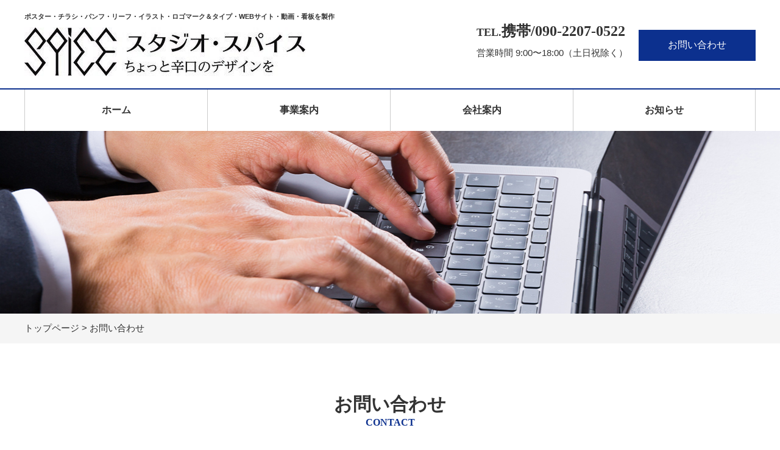

--- FILE ---
content_type: text/html; charset=UTF-8
request_url: http://studio-spice.net/contact/confirm/
body_size: 13688
content:
<!DOCTYPE html>
<html lang="ja">
<head>
	<meta charset="UTF-8">
	
	
		<!-- All in One SEO 4.2.7.1 - aioseo.com -->
		<title>お問い合わせ内容の確認｜横浜市の紙媒体のデザイン・制作なら | 有限会社 スタジオ・スパイス</title>
		<meta name="description" content="横浜市の有限会社スタジオ・スパイスのお問い合わせ内容の確認ページです。創業以来30年、ポスター、パンフレット、リーフ、チラシ、イラスト、など、紙媒体にこだわり制作をしてまいりました。どうぞお気軽にお問い合わせください。" />
		<meta name="robots" content="max-image-preview:large" />
		<meta name="keywords" content="横浜,印刷,デザイン,ポスター,チラシ,パンフ,ロゴ制作" />
		<link rel="canonical" href="http://studio-spice.net/contact/confirm/" />
		<meta name="generator" content="All in One SEO (AIOSEO) 4.2.7.1 " />
		<meta property="og:locale" content="ja_JP" />
		<meta property="og:site_name" content="有限会社 スタジオ・スパイス | ポスター・チラシ・パンフ・リーフ・イラスト・ロゴマーク＆タイプ・WEBサイト・動画・看板を製作" />
		<meta property="og:type" content="article" />
		<meta property="og:title" content="お問い合わせ内容の確認｜横浜市の紙媒体のデザイン・制作なら | 有限会社 スタジオ・スパイス" />
		<meta property="og:description" content="横浜市の有限会社スタジオ・スパイスのお問い合わせ内容の確認ページです。創業以来30年、ポスター、パンフレット、リーフ、チラシ、イラスト、など、紙媒体にこだわり制作をしてまいりました。どうぞお気軽にお問い合わせください。" />
		<meta property="og:url" content="http://studio-spice.net/contact/confirm/" />
		<meta property="og:image" content="http://studio-spice.net/wp-content/uploads/2023/10/cropped-e98792422ef871869a83218111833f11.jpg" />
		<meta property="article:published_time" content="2020-05-21T08:40:59+00:00" />
		<meta property="article:modified_time" content="2020-06-22T08:39:45+00:00" />
		<meta name="twitter:card" content="summary" />
		<meta name="twitter:title" content="お問い合わせ内容の確認｜横浜市の紙媒体のデザイン・制作なら | 有限会社 スタジオ・スパイス" />
		<meta name="twitter:description" content="横浜市の有限会社スタジオ・スパイスのお問い合わせ内容の確認ページです。創業以来30年、ポスター、パンフレット、リーフ、チラシ、イラスト、など、紙媒体にこだわり制作をしてまいりました。どうぞお気軽にお問い合わせください。" />
		<meta name="twitter:image" content="http://studio-spice.net/wp-content/uploads/2023/10/cropped-e98792422ef871869a83218111833f11.jpg" />
		<script type="application/ld+json" class="aioseo-schema">
			{"@context":"https:\/\/schema.org","@graph":[{"@type":"BreadcrumbList","@id":"http:\/\/studio-spice.net\/contact\/confirm\/#breadcrumblist","itemListElement":[{"@type":"ListItem","@id":"http:\/\/studio-spice.net\/#listItem","position":1,"item":{"@type":"WebPage","@id":"http:\/\/studio-spice.net\/","name":"\u30db\u30fc\u30e0","description":"\u30b9\u30bf\u30b8\u30aa\u30fb\u30b9\u30d1\u30a4\u30b9\u306f\u3001\u6a2a\u6d5c\u5e02\u306e\u30c7\u30b6\u30a4\u30f3\u4e8b\u52d9\u6240\u3067\u3059\u3002\u5275\u696d\u4ee5\u676530\u5e74\u3001\u30dd\u30b9\u30bf\u30fc\u3001\u30d1\u30f3\u30d5\u30ec\u30c3\u30c8\u3001\u30ea\u30fc\u30d5\u3001\u30c1\u30e9\u30b7\u3001\u30a4\u30e9\u30b9\u30c8\u3001\u30ed\u30b4\u30de\u30fc\u30af\uff06\u30bf\u30a4\u30d7\u306a\u3069\u3001\u7d19\u5a92\u4f53\u306b\u3053\u3060\u308f\u308a\u300c\u3061\u3087\u3063\u3068\u8f9b\u53e3\u306e\u30c7\u30b6\u30a4\u30f3\u3092\u300d\u5236\u4f5c\u3092\u3057\u3066\u307e\u3044\u308a\u307e\u3057\u305f\u3002","url":"http:\/\/studio-spice.net\/"},"nextItem":"http:\/\/studio-spice.net\/contact\/#listItem"},{"@type":"ListItem","@id":"http:\/\/studio-spice.net\/contact\/#listItem","position":2,"item":{"@type":"WebPage","@id":"http:\/\/studio-spice.net\/contact\/","name":"\u304a\u554f\u3044\u5408\u308f\u305b","description":"\u6a2a\u6d5c\u5e02\u306e\u6709\u9650\u4f1a\u793e\u30b9\u30bf\u30b8\u30aa\u30fb\u30b9\u30d1\u30a4\u30b9\u306e\u304a\u554f\u3044\u5408\u308f\u305b\u30da\u30fc\u30b8\u3067\u3059\u3002\u5275\u696d\u4ee5\u676530\u5e74\u3001\u30dd\u30b9\u30bf\u30fc\u3001\u30d1\u30f3\u30d5\u30ec\u30c3\u30c8\u3001\u30ea\u30fc\u30d5\u3001\u30c1\u30e9\u30b7\u3001\u30a4\u30e9\u30b9\u30c8\u3001\u306a\u3069\u3001\u7d19\u5a92\u4f53\u306b\u3053\u3060\u308f\u308a\u5236\u4f5c\u3092\u3057\u3066\u307e\u3044\u308a\u307e\u3057\u305f\u3002\u304a\u6c17\u8efd\u306b\u304a\u554f\u3044\u5408\u308f\u305b\u304f\u3060\u3055\u3044\u3002","url":"http:\/\/studio-spice.net\/contact\/"},"nextItem":"http:\/\/studio-spice.net\/contact\/confirm\/#listItem","previousItem":"http:\/\/studio-spice.net\/#listItem"},{"@type":"ListItem","@id":"http:\/\/studio-spice.net\/contact\/confirm\/#listItem","position":3,"item":{"@type":"WebPage","@id":"http:\/\/studio-spice.net\/contact\/confirm\/","name":"\u304a\u554f\u3044\u5408\u308f\u305b\u5185\u5bb9\u306e\u78ba\u8a8d","description":"\u6a2a\u6d5c\u5e02\u306e\u6709\u9650\u4f1a\u793e\u30b9\u30bf\u30b8\u30aa\u30fb\u30b9\u30d1\u30a4\u30b9\u306e\u304a\u554f\u3044\u5408\u308f\u305b\u5185\u5bb9\u306e\u78ba\u8a8d\u30da\u30fc\u30b8\u3067\u3059\u3002\u5275\u696d\u4ee5\u676530\u5e74\u3001\u30dd\u30b9\u30bf\u30fc\u3001\u30d1\u30f3\u30d5\u30ec\u30c3\u30c8\u3001\u30ea\u30fc\u30d5\u3001\u30c1\u30e9\u30b7\u3001\u30a4\u30e9\u30b9\u30c8\u3001\u306a\u3069\u3001\u7d19\u5a92\u4f53\u306b\u3053\u3060\u308f\u308a\u5236\u4f5c\u3092\u3057\u3066\u307e\u3044\u308a\u307e\u3057\u305f\u3002\u3069\u3046\u305e\u304a\u6c17\u8efd\u306b\u304a\u554f\u3044\u5408\u308f\u305b\u304f\u3060\u3055\u3044\u3002","url":"http:\/\/studio-spice.net\/contact\/confirm\/"},"previousItem":"http:\/\/studio-spice.net\/contact\/#listItem"}]},{"@type":"Organization","@id":"http:\/\/studio-spice.net\/#organization","name":"\u6709\u9650\u4f1a\u793e \u30b9\u30bf\u30b8\u30aa\u30fb\u30b9\u30d1\u30a4\u30b9","url":"http:\/\/studio-spice.net\/","logo":{"@type":"ImageObject","url":"http:\/\/studio-spice.net\/wp-content\/uploads\/2023\/10\/cropped-e98792422ef871869a83218111833f11.jpg","@id":"http:\/\/studio-spice.net\/#organizationLogo","width":461,"height":80},"image":{"@id":"http:\/\/studio-spice.net\/#organizationLogo"}},{"@type":"WebPage","@id":"http:\/\/studio-spice.net\/contact\/confirm\/#webpage","url":"http:\/\/studio-spice.net\/contact\/confirm\/","name":"\u304a\u554f\u3044\u5408\u308f\u305b\u5185\u5bb9\u306e\u78ba\u8a8d\uff5c\u6a2a\u6d5c\u5e02\u306e\u7d19\u5a92\u4f53\u306e\u30c7\u30b6\u30a4\u30f3\u30fb\u5236\u4f5c\u306a\u3089 | \u6709\u9650\u4f1a\u793e \u30b9\u30bf\u30b8\u30aa\u30fb\u30b9\u30d1\u30a4\u30b9","description":"\u6a2a\u6d5c\u5e02\u306e\u6709\u9650\u4f1a\u793e\u30b9\u30bf\u30b8\u30aa\u30fb\u30b9\u30d1\u30a4\u30b9\u306e\u304a\u554f\u3044\u5408\u308f\u305b\u5185\u5bb9\u306e\u78ba\u8a8d\u30da\u30fc\u30b8\u3067\u3059\u3002\u5275\u696d\u4ee5\u676530\u5e74\u3001\u30dd\u30b9\u30bf\u30fc\u3001\u30d1\u30f3\u30d5\u30ec\u30c3\u30c8\u3001\u30ea\u30fc\u30d5\u3001\u30c1\u30e9\u30b7\u3001\u30a4\u30e9\u30b9\u30c8\u3001\u306a\u3069\u3001\u7d19\u5a92\u4f53\u306b\u3053\u3060\u308f\u308a\u5236\u4f5c\u3092\u3057\u3066\u307e\u3044\u308a\u307e\u3057\u305f\u3002\u3069\u3046\u305e\u304a\u6c17\u8efd\u306b\u304a\u554f\u3044\u5408\u308f\u305b\u304f\u3060\u3055\u3044\u3002","inLanguage":"ja","isPartOf":{"@id":"http:\/\/studio-spice.net\/#website"},"breadcrumb":{"@id":"http:\/\/studio-spice.net\/contact\/confirm\/#breadcrumblist"},"image":{"@type":"ImageObject","url":"http:\/\/studio-spice.net\/wp-content\/uploads\/2020\/05\/contact_herder.jpg","@id":"http:\/\/studio-spice.net\/#mainImage","width":1599,"height":300},"primaryImageOfPage":{"@id":"http:\/\/studio-spice.net\/contact\/confirm\/#mainImage"},"datePublished":"2020-05-21T08:40:59+09:00","dateModified":"2020-06-22T08:39:45+09:00"},{"@type":"WebSite","@id":"http:\/\/studio-spice.net\/#website","url":"http:\/\/studio-spice.net\/","name":"\u6709\u9650\u4f1a\u793e \u30b9\u30bf\u30b8\u30aa\u30fb\u30b9\u30d1\u30a4\u30b9","description":"\u30dd\u30b9\u30bf\u30fc\u30fb\u30c1\u30e9\u30b7\u30fb\u30d1\u30f3\u30d5\u30fb\u30ea\u30fc\u30d5\u30fb\u30a4\u30e9\u30b9\u30c8\u30fb\u30ed\u30b4\u30de\u30fc\u30af\uff06\u30bf\u30a4\u30d7\u30fbWEB\u30b5\u30a4\u30c8\u30fb\u52d5\u753b\u30fb\u770b\u677f\u3092\u88fd\u4f5c","inLanguage":"ja","publisher":{"@id":"http:\/\/studio-spice.net\/#organization"}}]}
		</script>
		<!-- All in One SEO -->

<link rel='dns-prefetch' href='//jpostal-1006.appspot.com' />
<script type="text/javascript">
window._wpemojiSettings = {"baseUrl":"https:\/\/s.w.org\/images\/core\/emoji\/14.0.0\/72x72\/","ext":".png","svgUrl":"https:\/\/s.w.org\/images\/core\/emoji\/14.0.0\/svg\/","svgExt":".svg","source":{"concatemoji":"http:\/\/studio-spice.net\/wp-includes\/js\/wp-emoji-release.min.js?ver=6.1.9"}};
/*! This file is auto-generated */
!function(e,a,t){var n,r,o,i=a.createElement("canvas"),p=i.getContext&&i.getContext("2d");function s(e,t){var a=String.fromCharCode,e=(p.clearRect(0,0,i.width,i.height),p.fillText(a.apply(this,e),0,0),i.toDataURL());return p.clearRect(0,0,i.width,i.height),p.fillText(a.apply(this,t),0,0),e===i.toDataURL()}function c(e){var t=a.createElement("script");t.src=e,t.defer=t.type="text/javascript",a.getElementsByTagName("head")[0].appendChild(t)}for(o=Array("flag","emoji"),t.supports={everything:!0,everythingExceptFlag:!0},r=0;r<o.length;r++)t.supports[o[r]]=function(e){if(p&&p.fillText)switch(p.textBaseline="top",p.font="600 32px Arial",e){case"flag":return s([127987,65039,8205,9895,65039],[127987,65039,8203,9895,65039])?!1:!s([55356,56826,55356,56819],[55356,56826,8203,55356,56819])&&!s([55356,57332,56128,56423,56128,56418,56128,56421,56128,56430,56128,56423,56128,56447],[55356,57332,8203,56128,56423,8203,56128,56418,8203,56128,56421,8203,56128,56430,8203,56128,56423,8203,56128,56447]);case"emoji":return!s([129777,127995,8205,129778,127999],[129777,127995,8203,129778,127999])}return!1}(o[r]),t.supports.everything=t.supports.everything&&t.supports[o[r]],"flag"!==o[r]&&(t.supports.everythingExceptFlag=t.supports.everythingExceptFlag&&t.supports[o[r]]);t.supports.everythingExceptFlag=t.supports.everythingExceptFlag&&!t.supports.flag,t.DOMReady=!1,t.readyCallback=function(){t.DOMReady=!0},t.supports.everything||(n=function(){t.readyCallback()},a.addEventListener?(a.addEventListener("DOMContentLoaded",n,!1),e.addEventListener("load",n,!1)):(e.attachEvent("onload",n),a.attachEvent("onreadystatechange",function(){"complete"===a.readyState&&t.readyCallback()})),(e=t.source||{}).concatemoji?c(e.concatemoji):e.wpemoji&&e.twemoji&&(c(e.twemoji),c(e.wpemoji)))}(window,document,window._wpemojiSettings);
</script>
<style type="text/css">
img.wp-smiley,
img.emoji {
	display: inline !important;
	border: none !important;
	box-shadow: none !important;
	height: 1em !important;
	width: 1em !important;
	margin: 0 0.07em !important;
	vertical-align: -0.1em !important;
	background: none !important;
	padding: 0 !important;
}
</style>
	<link rel='stylesheet' id='wp-block-library-css' href='http://studio-spice.net/wp-includes/css/dist/block-library/style.min.css?ver=6.1.9' type='text/css' media='all' />
<link rel='stylesheet' id='classic-theme-styles-css' href='http://studio-spice.net/wp-includes/css/classic-themes.min.css?ver=1' type='text/css' media='all' />
<style id='global-styles-inline-css' type='text/css'>
body{--wp--preset--color--black: #000000;--wp--preset--color--cyan-bluish-gray: #abb8c3;--wp--preset--color--white: #ffffff;--wp--preset--color--pale-pink: #f78da7;--wp--preset--color--vivid-red: #cf2e2e;--wp--preset--color--luminous-vivid-orange: #ff6900;--wp--preset--color--luminous-vivid-amber: #fcb900;--wp--preset--color--light-green-cyan: #7bdcb5;--wp--preset--color--vivid-green-cyan: #00d084;--wp--preset--color--pale-cyan-blue: #8ed1fc;--wp--preset--color--vivid-cyan-blue: #0693e3;--wp--preset--color--vivid-purple: #9b51e0;--wp--preset--gradient--vivid-cyan-blue-to-vivid-purple: linear-gradient(135deg,rgba(6,147,227,1) 0%,rgb(155,81,224) 100%);--wp--preset--gradient--light-green-cyan-to-vivid-green-cyan: linear-gradient(135deg,rgb(122,220,180) 0%,rgb(0,208,130) 100%);--wp--preset--gradient--luminous-vivid-amber-to-luminous-vivid-orange: linear-gradient(135deg,rgba(252,185,0,1) 0%,rgba(255,105,0,1) 100%);--wp--preset--gradient--luminous-vivid-orange-to-vivid-red: linear-gradient(135deg,rgba(255,105,0,1) 0%,rgb(207,46,46) 100%);--wp--preset--gradient--very-light-gray-to-cyan-bluish-gray: linear-gradient(135deg,rgb(238,238,238) 0%,rgb(169,184,195) 100%);--wp--preset--gradient--cool-to-warm-spectrum: linear-gradient(135deg,rgb(74,234,220) 0%,rgb(151,120,209) 20%,rgb(207,42,186) 40%,rgb(238,44,130) 60%,rgb(251,105,98) 80%,rgb(254,248,76) 100%);--wp--preset--gradient--blush-light-purple: linear-gradient(135deg,rgb(255,206,236) 0%,rgb(152,150,240) 100%);--wp--preset--gradient--blush-bordeaux: linear-gradient(135deg,rgb(254,205,165) 0%,rgb(254,45,45) 50%,rgb(107,0,62) 100%);--wp--preset--gradient--luminous-dusk: linear-gradient(135deg,rgb(255,203,112) 0%,rgb(199,81,192) 50%,rgb(65,88,208) 100%);--wp--preset--gradient--pale-ocean: linear-gradient(135deg,rgb(255,245,203) 0%,rgb(182,227,212) 50%,rgb(51,167,181) 100%);--wp--preset--gradient--electric-grass: linear-gradient(135deg,rgb(202,248,128) 0%,rgb(113,206,126) 100%);--wp--preset--gradient--midnight: linear-gradient(135deg,rgb(2,3,129) 0%,rgb(40,116,252) 100%);--wp--preset--duotone--dark-grayscale: url('#wp-duotone-dark-grayscale');--wp--preset--duotone--grayscale: url('#wp-duotone-grayscale');--wp--preset--duotone--purple-yellow: url('#wp-duotone-purple-yellow');--wp--preset--duotone--blue-red: url('#wp-duotone-blue-red');--wp--preset--duotone--midnight: url('#wp-duotone-midnight');--wp--preset--duotone--magenta-yellow: url('#wp-duotone-magenta-yellow');--wp--preset--duotone--purple-green: url('#wp-duotone-purple-green');--wp--preset--duotone--blue-orange: url('#wp-duotone-blue-orange');--wp--preset--font-size--small: 13px;--wp--preset--font-size--medium: 20px;--wp--preset--font-size--large: 36px;--wp--preset--font-size--x-large: 42px;--wp--preset--spacing--20: 0.44rem;--wp--preset--spacing--30: 0.67rem;--wp--preset--spacing--40: 1rem;--wp--preset--spacing--50: 1.5rem;--wp--preset--spacing--60: 2.25rem;--wp--preset--spacing--70: 3.38rem;--wp--preset--spacing--80: 5.06rem;}:where(.is-layout-flex){gap: 0.5em;}body .is-layout-flow > .alignleft{float: left;margin-inline-start: 0;margin-inline-end: 2em;}body .is-layout-flow > .alignright{float: right;margin-inline-start: 2em;margin-inline-end: 0;}body .is-layout-flow > .aligncenter{margin-left: auto !important;margin-right: auto !important;}body .is-layout-constrained > .alignleft{float: left;margin-inline-start: 0;margin-inline-end: 2em;}body .is-layout-constrained > .alignright{float: right;margin-inline-start: 2em;margin-inline-end: 0;}body .is-layout-constrained > .aligncenter{margin-left: auto !important;margin-right: auto !important;}body .is-layout-constrained > :where(:not(.alignleft):not(.alignright):not(.alignfull)){max-width: var(--wp--style--global--content-size);margin-left: auto !important;margin-right: auto !important;}body .is-layout-constrained > .alignwide{max-width: var(--wp--style--global--wide-size);}body .is-layout-flex{display: flex;}body .is-layout-flex{flex-wrap: wrap;align-items: center;}body .is-layout-flex > *{margin: 0;}:where(.wp-block-columns.is-layout-flex){gap: 2em;}.has-black-color{color: var(--wp--preset--color--black) !important;}.has-cyan-bluish-gray-color{color: var(--wp--preset--color--cyan-bluish-gray) !important;}.has-white-color{color: var(--wp--preset--color--white) !important;}.has-pale-pink-color{color: var(--wp--preset--color--pale-pink) !important;}.has-vivid-red-color{color: var(--wp--preset--color--vivid-red) !important;}.has-luminous-vivid-orange-color{color: var(--wp--preset--color--luminous-vivid-orange) !important;}.has-luminous-vivid-amber-color{color: var(--wp--preset--color--luminous-vivid-amber) !important;}.has-light-green-cyan-color{color: var(--wp--preset--color--light-green-cyan) !important;}.has-vivid-green-cyan-color{color: var(--wp--preset--color--vivid-green-cyan) !important;}.has-pale-cyan-blue-color{color: var(--wp--preset--color--pale-cyan-blue) !important;}.has-vivid-cyan-blue-color{color: var(--wp--preset--color--vivid-cyan-blue) !important;}.has-vivid-purple-color{color: var(--wp--preset--color--vivid-purple) !important;}.has-black-background-color{background-color: var(--wp--preset--color--black) !important;}.has-cyan-bluish-gray-background-color{background-color: var(--wp--preset--color--cyan-bluish-gray) !important;}.has-white-background-color{background-color: var(--wp--preset--color--white) !important;}.has-pale-pink-background-color{background-color: var(--wp--preset--color--pale-pink) !important;}.has-vivid-red-background-color{background-color: var(--wp--preset--color--vivid-red) !important;}.has-luminous-vivid-orange-background-color{background-color: var(--wp--preset--color--luminous-vivid-orange) !important;}.has-luminous-vivid-amber-background-color{background-color: var(--wp--preset--color--luminous-vivid-amber) !important;}.has-light-green-cyan-background-color{background-color: var(--wp--preset--color--light-green-cyan) !important;}.has-vivid-green-cyan-background-color{background-color: var(--wp--preset--color--vivid-green-cyan) !important;}.has-pale-cyan-blue-background-color{background-color: var(--wp--preset--color--pale-cyan-blue) !important;}.has-vivid-cyan-blue-background-color{background-color: var(--wp--preset--color--vivid-cyan-blue) !important;}.has-vivid-purple-background-color{background-color: var(--wp--preset--color--vivid-purple) !important;}.has-black-border-color{border-color: var(--wp--preset--color--black) !important;}.has-cyan-bluish-gray-border-color{border-color: var(--wp--preset--color--cyan-bluish-gray) !important;}.has-white-border-color{border-color: var(--wp--preset--color--white) !important;}.has-pale-pink-border-color{border-color: var(--wp--preset--color--pale-pink) !important;}.has-vivid-red-border-color{border-color: var(--wp--preset--color--vivid-red) !important;}.has-luminous-vivid-orange-border-color{border-color: var(--wp--preset--color--luminous-vivid-orange) !important;}.has-luminous-vivid-amber-border-color{border-color: var(--wp--preset--color--luminous-vivid-amber) !important;}.has-light-green-cyan-border-color{border-color: var(--wp--preset--color--light-green-cyan) !important;}.has-vivid-green-cyan-border-color{border-color: var(--wp--preset--color--vivid-green-cyan) !important;}.has-pale-cyan-blue-border-color{border-color: var(--wp--preset--color--pale-cyan-blue) !important;}.has-vivid-cyan-blue-border-color{border-color: var(--wp--preset--color--vivid-cyan-blue) !important;}.has-vivid-purple-border-color{border-color: var(--wp--preset--color--vivid-purple) !important;}.has-vivid-cyan-blue-to-vivid-purple-gradient-background{background: var(--wp--preset--gradient--vivid-cyan-blue-to-vivid-purple) !important;}.has-light-green-cyan-to-vivid-green-cyan-gradient-background{background: var(--wp--preset--gradient--light-green-cyan-to-vivid-green-cyan) !important;}.has-luminous-vivid-amber-to-luminous-vivid-orange-gradient-background{background: var(--wp--preset--gradient--luminous-vivid-amber-to-luminous-vivid-orange) !important;}.has-luminous-vivid-orange-to-vivid-red-gradient-background{background: var(--wp--preset--gradient--luminous-vivid-orange-to-vivid-red) !important;}.has-very-light-gray-to-cyan-bluish-gray-gradient-background{background: var(--wp--preset--gradient--very-light-gray-to-cyan-bluish-gray) !important;}.has-cool-to-warm-spectrum-gradient-background{background: var(--wp--preset--gradient--cool-to-warm-spectrum) !important;}.has-blush-light-purple-gradient-background{background: var(--wp--preset--gradient--blush-light-purple) !important;}.has-blush-bordeaux-gradient-background{background: var(--wp--preset--gradient--blush-bordeaux) !important;}.has-luminous-dusk-gradient-background{background: var(--wp--preset--gradient--luminous-dusk) !important;}.has-pale-ocean-gradient-background{background: var(--wp--preset--gradient--pale-ocean) !important;}.has-electric-grass-gradient-background{background: var(--wp--preset--gradient--electric-grass) !important;}.has-midnight-gradient-background{background: var(--wp--preset--gradient--midnight) !important;}.has-small-font-size{font-size: var(--wp--preset--font-size--small) !important;}.has-medium-font-size{font-size: var(--wp--preset--font-size--medium) !important;}.has-large-font-size{font-size: var(--wp--preset--font-size--large) !important;}.has-x-large-font-size{font-size: var(--wp--preset--font-size--x-large) !important;}
.wp-block-navigation a:where(:not(.wp-element-button)){color: inherit;}
:where(.wp-block-columns.is-layout-flex){gap: 2em;}
.wp-block-pullquote{font-size: 1.5em;line-height: 1.6;}
</style>
<link rel='stylesheet' id='wp-pagenavi-css' href='http://studio-spice.net/wp-content/plugins/wp-pagenavi/pagenavi-css.css?ver=2.70' type='text/css' media='all' />
<link rel='stylesheet' id='style-base-css' href='http://studio-spice.net/wp-content/themes/kous/style.css?ver=6.1.9' type='text/css' media='all' />
<link rel='stylesheet' id='style-pure-css' href='http://studio-spice.net/wp-content/themes/kous/css/pure-min.css?ver=6.1.9' type='text/css' media='all' />
<link rel='stylesheet' id='style-font-css' href='http://studio-spice.net/wp-content/themes/kous/css/font-awesome.min.css?ver=6.1.9' type='text/css' media='all' />
<link rel='stylesheet' id='style-common-css' href='http://studio-spice.net/wp-content/themes/kous/css/add/common.css?ver=6.1.9' type='text/css' media='all' />
<link rel='stylesheet' id='style-page-css' href='http://studio-spice.net/wp-content/themes/kous/css/add/page.css?ver=6.1.9' type='text/css' media='all' />
<link rel='stylesheet' id='style-pc-css' href='http://studio-spice.net/wp-content/themes/kous/css/add/pc.css?ver=6.1.9' type='text/css' media='all' />
<link rel='stylesheet' id='sitemaker-page-css' href='http://studio-spice.net/wp-content/plugins/sitemaker/css/sitemaker-page.css?ver=1589950106' type='text/css' media='all' />
<script type='text/javascript' src='http://studio-spice.net/wp-content/themes/kous/js/jquery-1.12.0.min.js?ver=6.1.9' id='script-jquery-js'></script>
<script type='text/javascript' src='http://studio-spice.net/wp-content/themes/kous/js/common.js?ver=6.1.9' id='script-common-js'></script>
<link rel="https://api.w.org/" href="http://studio-spice.net/wp-json/" /><link rel="alternate" type="application/json" href="http://studio-spice.net/wp-json/wp/v2/pages/268" /><link rel="EditURI" type="application/rsd+xml" title="RSD" href="http://studio-spice.net/xmlrpc.php?rsd" />
<link rel="wlwmanifest" type="application/wlwmanifest+xml" href="http://studio-spice.net/wp-includes/wlwmanifest.xml" />
<meta name="generator" content="WordPress 6.1.9" />
<link rel='shortlink' href='http://studio-spice.net/?p=268' />
<link rel="alternate" type="application/json+oembed" href="http://studio-spice.net/wp-json/oembed/1.0/embed?url=http%3A%2F%2Fstudio-spice.net%2Fcontact%2Fconfirm%2F" />
<link rel="alternate" type="text/xml+oembed" href="http://studio-spice.net/wp-json/oembed/1.0/embed?url=http%3A%2F%2Fstudio-spice.net%2Fcontact%2Fconfirm%2F&#038;format=xml" />

    <meta http-equiv="X-UA-Compatible" content="IE=edge">

    <meta name="viewport" content="width=device-width, initial-scale=1">

    <!--[if lte IE 8]>

        <link rel="stylesheet" href="https://unpkg.com/purecss@1.0.0/build/grids-responsive-old-ie-min.css">

    <![endif]-->

    <!--[if gt IE 8]><!-->

        <link rel="stylesheet" href="https://unpkg.com/purecss@1.0.0/build/grids-responsive-min.css">

    <!--<![endif]-->


<!-- Global site tag (gtag.js) - Google Analytics -->
<script async src="https://www.googletagmanager.com/gtag/js?id=UA-170908044-1"></script>
<script>
  window.dataLayer = window.dataLayer || [];
  function gtag(){dataLayer.push(arguments);}
  gtag('js', new Date());

  gtag('config', 'UA-170908044-1');
</script>

<meta name="format-detection" content="telephone=no">
<link rel="icon" href="http://studio-spice.net/wp-content/uploads/2020/05/cropped-top_img_3-32x32.jpg" sizes="32x32" />
<link rel="icon" href="http://studio-spice.net/wp-content/uploads/2020/05/cropped-top_img_3-192x192.jpg" sizes="192x192" />
<link rel="apple-touch-icon" href="http://studio-spice.net/wp-content/uploads/2020/05/cropped-top_img_3-180x180.jpg" />
<meta name="msapplication-TileImage" content="http://studio-spice.net/wp-content/uploads/2020/05/cropped-top_img_3-270x270.jpg" />
		<style type="text/css" id="wp-custom-css">
			/********全体 ここから********/
/* 828px時のheaderのmargin止め */
#header {
	margin-top: 0!important;
}
/* ここまで */

#topSlide,
#pageVisual{
	width: 100%;
}
#message img{
	height:auto;
}

/* h1（見出し）ここから */
#main h1 {
	display: block;
	font-size: 3rem;
	text-align: center;
	margin-bottom: 35px;
	color:#333333;
}
#main h1 small {
	display: block;
	font-size: 16px;
	color: #0c308e;
	font-weight:bold;
	text-transform:uppercase;
	/*margin-bottom: 80px;*/
	font-family: "游ゴシック";
}
#business #main h1{
	margin-bottom: 55px;
}
/* h1（見出し）ここまで */

/* h2見出し（トップ以外）ここから*/


#main h2.title1 {
	font-size: 2.3rem;
	border-bottom: solid #cccccc 3px; 
	margin-bottom: 2.5rem;
padding-bottom: 5px;
}
#main h2.title1::before{
	content: url(https://studio-spice.net/wp-content/uploads/2020/05/business_icon.png);
	position: relative;
	top: .3rem;
	margin-right: .5rem;
}

/* 子ページh2見出し *//*
#message #main h2:first-of-type,
#outline #main h2:first-of-type,
#access #main h2:first-of-type,
#personality #main h2:first-of-type,
#staff #main h2:first-of-type,
#requirements #main h2:first-of-type{
	font-size: 2.2rem;
	background: #031f88;
	color: white;
	padding: 13px;
	margin: 0px 0 15px;
	padding-left:25px;
}*/


/* カテゴリー */
.sm_pagemenu1{
	background:#f5f5f5;
}
.sm_pagemenu1 li{
	padding: .1rem 2em;
}



/* 画像の余白消し */
figure {
	margin-left: 0;
	margin-right: 0;
	margin-top: 0;
}


/* gNavi、footer太字 */
#gNavi ul li{
	font-weight: bold;
}
#menu-footermenu li{
	font-weight: bold;
}

/* gNavi点線消し */
@media(max-width:828px){
	#gNavi ul li:last-of-type {
    border: none;
	}
	
	#gNavi.fixed{
		background: rgba(255,255,255,0.9)!important;
	}
}
/*gNavi 上線*/
#gNavi {
    border-top: solid 2px #0c308e;
}

/* ヘッダーフッター */
#header .wrap1 ul li:first-of-type,
#footer .wrap2 .inner2 ul li:first-of-type{
	font-weight:bold;
	font-family:"游ゴシック";
	/*color:#031f88;*/
}

#footer .wrap1 dl dt a::after{
	display:inline-block;
	content:"";
	background: url("https://studio-spice.net/wp-content/uploads/2020/06/security_action_Mark.jpg");
	background-size: 100%;
	background-repeat: no-repeat;
	width: 70px;
	height: 70px;
	margin-left: 20px;
	vertical-align: -5px;
}

@media screen and (max-width: 828px){
	#footer .wrap1 dl dt a::after{
		display: block;
		margin: 10px auto 20px;
	}
}
/* ボタンの太字 */
/*
#header a.sm_btn1,
#footer a.sm_btn1,
#news #main a.btn1,
#thanks #main a.wp-block-button__link.has-background.no-border-radius,
#home #main a.wp-block-button__link.has-background.no-border-radius{
	font-weight: bold;
}*/

/* ロゴの調整 */
a.custom-logo-link img{
	max-width: 100%;
	height: auto;
}


/********全体 ここまで********/



/********トップ ここから********/
#home #main h2{
	font-size: 3rem;
	line-height: 1.2;
	font-family: "游ゴシック";
}

#home #main h2.has-text-color.has-text-align-center{
	font-size:3em;
}
#home #main h2 + p strong{
	font-family: "游ゴシック";
	font-size: 1.7rem;
}
/* 一部スペーサーの調整 */
#home #main .gap{
	height: 10px!important;
}

#home #main h3.has-text-color {
	font-size: 1.9rem;
}

#home #main h3 a {
	text-decoration:none;
	color:#333333;
}

#home #main .wp-block-columns .wp-block-column{
	padding: 0 0px 30px;
}


#home #main .wp-block-columns.has-4-columns .wp-block-column h3{
	margin-top: 20px;
	margin-bottom: 20px;
}


/* トップのボタン */
#home #main .wp-block-button__link{
	padding:13px 56px;
	font-size:1.6rem;
}
/* トップのボタンここまで */


/* トップのお知らせ */
#home #main h2.has-text-align-left.container {
	font-size: 3rem;
	border-bottom: 2px solid #143692;
	padding: 0 .6rem;
	margin-bottom: 0;
	max-width: 1200px;
	width: calc(100% - 30px);
	background: none;
}
#home #main .wp-block-latest-posts__post-date{
	font-weight: bold;
	font-family: "游ゴシック";
	color: #0c308e;
	padding-left: .6rem;
}
/********トップ ここまで********/

/********strength ここから********/
#strength #main h3{
	font-size: 2.2rem;
	line-height: 2;
}

#strength #main figure{
	margin-top: 1.1rem;
}

/********strength ここまで********/

/********business ここから********/
#business #main h3{
	font-size: 2.2rem;
	line-height: 1.8;
	color: #0c308e;
	margin-bottom:5px;
}

#business #main h4{
	font-size: 2.2rem;
	color: #ffffff;
	background-color:#ed6c00;
	padding-top:2px;
	padding-bottom:2px;
	margin-bottom:20px;
	padding-left:15px;
	margin-top:40px;
}

#business #main h4.midashi {
    margin-top: 10px;
}


/********business ここまで********/


/********お知らせ ここから********/
/* お知らせ一覧タイトル */
#news .section01 h2 {
	color: #15368b; /* 各サイト変更箇所 */
	font-size: 2.6rem;
}


/* お知らせ一覧ボタン */
#news .section01 .inner01 a.btn1 {
	background: #0c308e; /* 各サイト変更箇所 */
	color: #fff; /* 各サイト変更箇所 */
	margin-top: 2em;
}
/* お知らせ一覧日付 */
#news .section01 .date {
	color: #333333;
	font-weight: bold;
	font-family: "游ゴシック";
	font-size: 1.6rem;
}

/********お知らせ ここまで********/

/********会社概要 ここから********/
#outline #main table{
	width: 100%;
}

#outline #main table th{
	background: #8a9ac5;
	font-weight:bold;
	width: 17%;
	color: #fff;
	text-align: center;
}

#outline #main table td{
	background:#f5f5f5;
}

#outline #main table th,
#outline #main table td{
	border: solid 3px #fff;
	padding: 12px 25px;
	font-family: "游ゴシック";
}
/*テーブルの左右のborder消し*/
#outline #main table th{
	border-left:none;
}
#outline #main table td{
	border-right: none;
}
/********会社概要 ここまで********/




/********募集要項 ここから********/

#requirements #main table{
	width: 100%;
}

#requirements #main table th{
	background: #ffd5da;
	font-weight:bold;
	width: 17%;
}

#requirements #main table td{
	background:#f5f5f5;
}

#requirements #main table th,
#requirements #main table td{
	border: solid 3px #fff;
	padding: 10px 0 10px 25px;
	vertical-align: top;
}

/********募集要項 ここまで********/



/***プライバシーポリシー ここから***/
#privacy-policy #main li{
	list-style-type: disc;
	margin-left:20px;
} 

/***プライバシーポリシー ここまで***/



/***** メールフォーム *****/
/* contact・entry form(フォーム) */
#contact table{
	margin-bottom:0!important;
}
#contact #main .group{
	  border: 2px solid #ccc;
    padding-top: 15px;
    padding-bottom: 15px;
}
#contact #main p.has-text-align-center:nth-of-type(1){
	font-size: 2.2rem;
}

#contact #main p.has-text-align-center:nth-of-type(2){
	font-size: 2.8rem;
	font-weight: bold;
	color: #0c308e;
	font-family: "游ゴシック";
}

#contact #main p.has-text-align-center:nth-of-type(3){
	font-size: 1.5rem;
	font-family:"游ゴシック";
}
/*
#contact #main p:nth-of-type(4){
	font-weight: bold;
	font-size: 22px;
}
*/

#contact #main .agree-wrap{
	margin-top:0!important;
	padding:20px;
}

#contact #main .agree-wrap .button1{
	padding-top:15px;
}

#contact #main .agree-wrap{
	background:none;
}
#contact #main .check-agree{
	margin-top: 25px;
}

#contact #main div.check-agree.text-center a{/*
	text-decoration: none;*/
	color: #1a40b2;
	font-weight: bold;
}

#contact table th {
	width: 250px;
	background: #8a9ac5!important;
	color: #fff;
}

#contact #main p.time {
	text-align: center;
	font-size: 22px;
	background-color:#f5f5f5;
}

#contact #main p.time bold{
	font-weight:bold;
}

#contact #main p.time span{
	font-size:28px;
	color:#031f88;
	font-weight:bold;
}

#contact #main p.time small{
	font-weight: normal;
	color:#333333;
}

#contact table table th {
	font-weight: normal;
	vertical-align: middle;
	background: #f5f5f5!important;
	color: #333
}

#contact input[type=submit],
#contact .btnWrap01 a,
#contact .fm-modoru{
	border-radius:0;
	background:#15368b;
}

#confirm .check-agree,
#check .check-agree{
	display:none;
	font-size: 1.6rem;
	background: #f9f9f9;
	margin: 20px 0 40px;
	padding: 10px;
	box-sizing: border-box;
}


#entry #main table th,
#check #main table th,
#confirm #main table th{
	background: #8a9ac5;
	width: 250px;
	color: #fff;
	vertical-align: top;
}
/*確認画面*/
#confirm #main table table tbody th{
	color:#333;
}
#entry table th span,
#check table th span,
#confirm table th span{
	color: red;
}

#entry table th,
#entry table td,
#check table th,
#check table td,
#contact table th,
#contact table td,
#confirm table th,
#confirm table td{
	padding: 15px;
	font-size: 1.6rem;
	text-align: left;
	border: solid 3px #fff;
	background: #f5f5f5;
}

.text-center {
	font-size: 1.6rem;
}

#entry table td input[type=text], 
#entry table td input[type=email],
#entry table td input[type=tel],
#entry table td input[name=address],
#check table td input[type=text], 
#check table td input[type=email],
#check table td input[type=tel]
{
	max-width:100%;
	padding: 10px;
	box-sizing:border-box;
}
#confirm table td textarea{
	width:100%;
}

#entry table td input.var02,
#check table td input.var02{
	width: 5em;
	max-width:100%;
}

#entry table,
#check table,
#confirm table{
	width: 100%;
	margin-bottom: 30px;
	margin-top: 20px;
}

#contact table td .error,
#entry table td .error{
	background:pink;
	display:block;
	padding:10px;
}

#entry .agree-wrap {
	font-size: 1.6rem;
	background: #f9f9f9;
	margin: 20px 0 40px;
	padding: 10px;
	box-sizing: border-box;
}

/* 住所テーブル */
#check table table th,
#confirm table table th,
#entry table table th{
	font-weight: normal;
	width: 190px;
	vertical-align: middle;
	background:#f5f5f5!important;
}

#confirm table table th,
#confirm table table td,
#check table table th,
#check table table td{
	border: none;
}

#entry table table th,
#entry table table td {
	background: none;
	border: none;
}

/* フォームのボタン */
#entry input[type=submit],
#entry .btnWrap01 a,
#entry .fm-modoru,
#check input[type=submit],
#check .btnWrap01 a,
#confirm input[type=submit],
#confirm .btnWrap01 a{
	appearance: none;
	border: none;
	width: 300px;
	height: 65px;
	line-height: 65px;
	color: #fff;
	border-radius: 35px;
	border-radius:0;
	background:#15368b;
	display: block;
	margin: 20px auto;
	font-size: 1.6rem;
	font-weight: bold;
	text-align: center;
	text-decoration: none;
}
/*thanksホームへ戻る*/
#thanks .wp-block-button__link{
	  border: none;
    width: 200px;
    height: 50px;
    line-height: 50px;
    color: #fff;
    border-radius: 35px;
    border-radius: 0;
    background: #15368b;
    display: block;
    margin: 20px auto;
    font-size: 1.6rem;
    font-weight: bold;
}
/*確認画面ボタン（内容の修正ボタン）*/
#check .fm-modoru,
#confirm .fm-modoru {
	appearance: none;
	border: none;
	width: 300px;
	height: 65px;
	line-height: 65px;
	color: #fff;
	border-radius: 35px;
	border-radius:0;
	background:#bebebe;
	display: block;
	margin: 20px auto;
	font-size: 1.6rem;
	font-weight: bold;
	text-align: center;
	text-decoration: none;
}

.mw_wp_form .agree-wrap .error{
	background: pink;
	padding: 10px 0;
}

/*****メールフォーム ここまで*****/



/******メディアクエリ ここから******/
@media screen and (min-width:829px){
	/* 2カラム右側のmargin */
	#home #main .wp-block-columns.has-2-columns .wp-block-column:not(:first-child),
	#strength #main .wp-block-columns .wp-block-column:not(:first-child),
	#business #main .wp-block-column:not(:first-child),
	#message #main .wp-block-column:not(:first-child){
		margin-left: 50px;
 }
	/* お知らせの微調整 */
	#news #main div.pure-u-1:first-child {
	width: fit-content;
	}
	/*お問い合わせth*/
	#entry table th,
	#entry table td,
	#check table th,
	#check table td,
	#contact table th,
	#contact table td,
	#confirm table th,
	#confirm table td{
/* 	padding-top:14px;
	padding-bottom:0px; */
	}
}

@media screen and (max-width: 828px) {
	div.wp-block-column {
		display: block;
		flex-basis: 100% !important;
	}
	
	.wp-block-column:nth-child(2n),
	#business #main .wp-block-column{
		margin-left: 0;
	}

	/* 2カラムレスポンシブ */
	#home #main .wp-block-columns,
	#strength #main .wp-block-columns,
	#message #main .wp-block-columns,
	#business #main .wp-block-columns,
	#personality #main .wp-block-columns
	{
    flex-wrap: wrap; 
	}

	/* トップページ	 */
	#home ul.wp-block-latest-posts.has-dates li time {
		display: block;
		padding: 0;
		width: 100%;
	}
	#home #main .wp-block-column:not(:first-child){
		margin-left: 0;
	}
	#main h3,
	#main .wp-block-buttons,
	#home #main h2:first-child,
	#home #main h2 + p{
		text-align: center;
	}
	
	/* 事業案内 */
	#business #main .wp-block-columns{
		margin-bottom: 0;
	}
	#business #main h3.has-text-align-center{
		margin-bottom: 3rem; 
	}
	/* 会社案内	 */
	#outline #main table tr th,
	#outline #main table tr td{
		display: block;
		width: 100%;
		border: none;
		text-align:left;
	}
	/* 募集要項	 */

	#requirements #main table tr th,
	#requirements #main table tr td {
		display: block;
		width: 100%;
		border: none;
	}
	
	/* お知らせ */
	#news #main .section01 .inner01 				a.btn1{
		margin-left: auto;
		margin-right: auto;
	}
	#news #main h2{
/* 		text-align: center; */
	}
	
	/* メールフォーム */
	#contact #main table tr th,
	#contact #main table tr td,
	#confirm #main table tr th,
	#confirm #main table tr td,
	#entry #main table tr th,
	#entry #main table tr td,
	#check #main table tr th,
	#check #main table tr td {
		display: block;
		border: none;
		box-sizing: border-box;
	}

	#contact input[type="file"],
	#entry input[type="file"] {
		box-sizing: border-box;
		width: 100%;
	}

	#contact .catch01 h4,
	#confirm .catch01 h4,
	#entry .catch01 h4,
	#check .catch01 h4{
		font-size: 1.2rem;
	}

	#contact .catch01 span,
	#contact h2,
	#confirm .catch01 span,
	#confirm h2,
	#entry .catch01 span,
	#entry h2,
	#check .catch01 span,
	#check h2 {
		font-size: 2rem;
	}

	#contact .catch01 br,
	#confirm .catch01 br,
	#entry .catch01 br,
	#check .catch01 br {
		display: none;
	}

	#contact .catch01 span,
	#entry .catch01 span {
		display: block;
	}

	#contact .catch01 span+span,
	#entry .catch01 span+span {
		padding-left: 0;
	}

	#contact table th,
	#contact table td,
	#confirm table th,
	#confirm table td,
	#entry table th,
	#entry table td,
	#check table th,
	#check table td {
		display: block;
		width: 100%;
		-webkit-box-sizing: border-box;
		-moz-box-sizing: border-box;
		box-sizing: border-box;
		border: none;
	}

	#contact table td input[type=text],
	#contact table td input[type=email],
	#contact table td input[type=tel],
	#entry table td input[type=text],
	#entry table td input[type=email],
	#entry table td input[type=tel] {
		width: 100%;
		-webkit-box-sizing: border-box;
		-moz-box-sizing: border-box;
		box-sizing: border-box;
	}

	#contact table td input.var02,
	#entry table td input.var02 {
		width: 4em;
	}

	#contact table td input[type=text].var01,
	#entry table td input[type=text].var01 {
		width: 100%;
		margin-bottom: 10px;
	}

	#contact table td input.var03,
	#entry table td input.var03 {
		width: 6em;
	}

	#contact table td input.var03+br+input.var01,
	#entry table td input.var03+br+input.var01 {
		margin-top: 20px;
	}

	#contact input[type=submit],
	#contact .btnWrap01 a,
	#contact .fm-modoru
	#confirm input[type=submit],
	#confirm .btnWrap01 a,
	#confirm .fm-modoru,
	#entry input[type=submit],
	#entry .btnWrap01 a,
	#entry .fm-modoru
	#check input[type=submit],
	#check .btnWrap01 a,
	#check .fm-modoru {
		margin-left: auto;
		margin-right: auto;
	}
	
	#contact table th{
		width: 100%;
		border: none!important;
	}
	
	#contact table td{
		width: 100%;
		border: none!important;
	}
	
	#contact #main p.time span{
		display: inline-block;
	}
	
	#check #main table,
	#confirm #main table{
		width: 100%;
	}

	#confirm table td input[name=address],
	#confirm table td input[name=address2]{
		max-width:100%;
	}

	#confirm table th{
	  background: #d1e2ed;
	  width:100%;
}

	#confirm table th span{
		color: red;
	}

	#confirm table th,
	#confirm table td{
		padding: 15px;
		font-size: 1.6rem;
		text-align: left;
		border: solid 5px #fff;
		background: #FAFAFA;
		max-width:100%;
		display:block;
		width: 100%!important;
		box-sizing: border-box;
	}

	#confirm table td input[type=text],
	#confirm table td input[type=email],
	#confirm table td input[type=tel]{
		max-width:100%;
		padding: 10px;
		box-sizing:border-box;
	}
	#confirm table td textarea{
		width:100%;
	}

	#confirm table td input.var02{
		width: 5em;
		max-width:100%;
	}

	#confirm .check-agree {
		font-size: 1.6rem;
		background: #f9f9f9;
		margin: 20px 0 40px;
		padding: 10px;
		box-sizing: border-box;
	}

	#confirm table table th {
		font-weight: normal;
		width: 190px;
		width:100%;
		vertical-align: middle;
		background: #fafafa!important;
	}
	
	#entry table th,
	#entry table td,
	#check table th,
	#check table td,
	#confirm table th,
	#confirm table td{
		border: none!important;
	}
	
	#entry table table,
	#check table table,
	#confirm table table{
		width: 100%;
		margin-bottom: 0;
		margin-top: 0;
	}

	.btnWrap01 {
		text-align: center;
	}
}

@media screen and (max-width: 828px){
	#entry #main table {
		width: calc( 100vw - 30px );
	}	
	
	#entry #main table th,
	#entry #main table td {
		display: block;
		width: calc( 100vw - 30px );
		-webkit-box-sizing: border-box;
		-moz-box-sizing: border-box;
		box-sizing: border-box;
	}
	#entry #main table tbody > tr:nth-of-type(7) > td {
		padding:0;
	}

	#entry #main textarea {
		max-width:100%;
	}
	
	#entry input[name=schoolname]{
		margin-bottom:20px;
	}
	
	#entry table td input[name=address], 
	#check table td input[name=address], 
	#entry table td input[name=address2], 
	#check table td input[name=address2]{
		max-width:100%;
	}
	
	#check #main table th,
	#check #main table td{
		display:block;
		width: 100%;
		box-sizing: border-box;
	}
	/* プライバシーポリシー */
	#privacy-policy #main h3{
		text-align: left;
	} 
	
}

@media screen and (max-width: 1200px){
	#news .section01 .pure-g [class*=pure-u]{
		display: block;
		width: 100%;
		margin: auto;
	}
}

/******メディアクエリ　ここまで******/

#header h1 {
    font-size: 1.1rem;
}

@media screen and (max-width:828px){
	#header h1{
		width: calc(100% - 26%);
	}
}

body, .pure-g [class*="pure-u"] {
    font-family:"游ゴシック", YuGothic, "メイリオ", Meiryo, "ヒラギノ角ゴ ProN W3", "Hiragino Kaku Gothic ProN", sans-serif;
}

#message p {
	font-weight:500;
}
@media all and (-ms-high-contrast: none){
	#message .wp-block-image img{
		width: 100%;
	}
}		</style>
		
</head>
<body>
<header>
	<div id="header">
		<div class="container">
			<h1 class="pull-left">ポスター・チラシ・パンフ・リーフ・イラスト・ロゴマーク＆タイプ・WEBサイト・動画・看板を製作<a href="http://studio-spice.net/" class="custom-logo-link" rel="home"><img width="461" height="80" src="http://studio-spice.net/wp-content/uploads/2023/10/cropped-e98792422ef871869a83218111833f11.jpg" class="custom-logo" alt="有限会社 スタジオ・スパイス" decoding="async" srcset="http://studio-spice.net/wp-content/uploads/2023/10/cropped-e98792422ef871869a83218111833f11.jpg 461w, http://studio-spice.net/wp-content/uploads/2023/10/cropped-e98792422ef871869a83218111833f11-300x52.jpg 300w" sizes="(max-width: 461px) 100vw, 461px" /></a></h1>
			<div class="wrap1 pull-right text-right">
				<ul>
					<li><small>TEL.</small><a href="tel:携帯/090‐2207‐0522">携帯/090‐2207‐0522</a></li><li>営業時間 9:00〜18:00（土日祝除く）</li>				</ul>
				<a href="http://studio-spice.net/contact" class="sm_btn1" style="background-color:#0c308e">お問い合わせ</a>
			</div>
			<!-- /.wrap1 pull-right -->
			<a class="menu-trigger" href="/">
				<span></span>
				<span></span>
				<span></span>
			</a>
			<a class="menu-tel" href="tel:携帯/090‐2207‐0522">
				<i class="fa fa-phone" aria-hidden="true"></i>
			</a>
		</div>
		<!-- /.container -->
	</div>
	<!-- /#header -->
	<div id="gNavi">
		<div class="container">
			<div class="menu-globalmenu-container"><ul id="menu-globalmenu" class="menu"><li id="menu-item-38" class="menu-item menu-item-type-custom menu-item-object-custom menu-item-home menu-item-38"><a href="http://studio-spice.net">ホーム</a></li>
<li id="menu-item-190" class="menu-item menu-item-type-post_type menu-item-object-page menu-item-190"><a href="http://studio-spice.net/business/">事業案内</a></li>
<li id="menu-item-702" class="menu-item menu-item-type-post_type menu-item-object-page menu-item-702"><a href="http://studio-spice.net/company/message/">会社案内</a></li>
<li id="menu-item-179" class="menu-item menu-item-type-taxonomy menu-item-object-category menu-item-179"><a href="http://studio-spice.net/category/news/">お知らせ</a></li>
</ul></div>		</div>
		<!-- /.container -->
	</div>
			<div id="pageVisual" style="background-image:url(http://studio-spice.net/wp-content/uploads/2020/05/contact_herder.jpg);"></div>
		<div id="breadcrumbs">
			<div class="breadcrumbs container" typeof="BreadcrumbList" vocab="https://schema.org/">
			    <!-- Breadcrumb NavXT 7.1.0 -->
<span property="itemListElement" typeof="ListItem"><a property="item" typeof="WebPage" title="Go to 有限会社 スタジオ・スパイス." href="http://studio-spice.net" class="home" ><span property="name">トップページ</span></a><meta property="position" content="1"></span> &gt; <span property="itemListElement" typeof="ListItem"><a property="item" typeof="WebPage" title="Go to お問い合わせ." href="http://studio-spice.net/contact/" class="post post-page" ><span property="name">お問い合わせ</span></a><meta property="position" content="2"></span> &gt; <span class="post post-page current-item">お問い合わせ内容の確認</span>			</div>
		</div>
		<!-- /#breadcrumbs -->
	</header>
<article id="confirm">
	<section id="main">
		<div id="lower" class="container">
			<h1>お問い合わせ<small>contact</small></h1>
					<script type="text/javascript">
		window.location = "http://studio-spice.net/contact/";
		</script>
		
<h2>お問い合わせ　内容の確認</h2>



<p>内容をご確認のうえ、「送信する」ボタンをクリックしてください。<br>内容を修正する場合は、「修正する」ボタンをクリックしてください。</p>


<div id="mw_wp_form_mw-wp-form-103" class="mw_wp_form mw_wp_form_direct_access_error">
				このページには直接アクセスできません。<br />
			<!-- end .mw_wp_form --></div>

		</div>
		<!-- /.container -->
	</section>
	<!-- /#main -->
</article>
<!-- /#confirm -->

<footer>
	<div id="footer">
		<div class="container">
			<div class="wrap1 pull-left">
				<dl>
					<dt>
						<a href="http://studio-spice.net/" class="custom-logo-link" rel="home"><img width="461" height="80" src="http://studio-spice.net/wp-content/uploads/2023/10/cropped-e98792422ef871869a83218111833f11.jpg" class="custom-logo" alt="有限会社 スタジオ・スパイス" decoding="async" srcset="http://studio-spice.net/wp-content/uploads/2023/10/cropped-e98792422ef871869a83218111833f11.jpg 461w, http://studio-spice.net/wp-content/uploads/2023/10/cropped-e98792422ef871869a83218111833f11-300x52.jpg 300w" sizes="(max-width: 461px) 100vw, 461px" /></a>					</dt>
					<dd>〒220-0061　神奈川県横浜市西区浅間町 2 丁目 108-1 <br />
　　　　　　 ダイアパレス浅間町第 2  203<br />
TEL/FAX　045-243-1355</dd>
				</dl>
			</div>
			<!-- /.wrap1 pull-left -->
			<div class="wrap2 pull-right">
				<div class="inner1">
					<div class="menu-footermenu-container"><ul id="menu-footermenu" class="menu"><li id="menu-item-41" class="menu-item menu-item-type-custom menu-item-object-custom menu-item-home menu-item-41"><a href="http://studio-spice.net">ホーム</a></li>
<li id="menu-item-305" class="menu-item menu-item-type-post_type menu-item-object-page menu-item-305"><a href="http://studio-spice.net/business/">事業案内</a></li>
<li id="menu-item-42" class="menu-item menu-item-type-post_type menu-item-object-page menu-item-42"><a href="http://studio-spice.net/company/">会社案内</a></li>
<li id="menu-item-307" class="menu-item menu-item-type-taxonomy menu-item-object-category menu-item-307"><a href="http://studio-spice.net/category/news/">お知らせ</a></li>
<li id="menu-item-306" class="menu-item menu-item-type-post_type menu-item-object-page menu-item-306"><a href="http://studio-spice.net/privacy-policy/">プライバシーポリシー</a></li>
</ul></div>				</div>
				<div class="inner2">
					<ul>
						<li><small>TEL.</small><a href="tel:携帯/090‐2207‐0522">携帯/090‐2207‐0522</a></li><li>営業時間 9:00〜18:00（土日祝除く）</li>					</ul>
					<a href="http://studio-spice.net/contact" class="sm_btn1" style="background-color:#0c308e">お問い合わせ</a>
				</div>
			</div>
			<!-- /.wrap2 pull-left -->
		</div>
		<!-- /.container -->
	</div>
	<div id="copyright" class="text-center">© STUDIO SPICE Co., Ltd. All Rights Reserved.</div>
</footer>

<link rel='stylesheet' id='mw-wp-form-css' href='http://studio-spice.net/wp-content/plugins/mw-wp-form/css/style.css?ver=6.1.9' type='text/css' media='all' />
<script type='text/javascript' src='//jpostal-1006.appspot.com/jquery.jpostal.js?ver=6.1.9' id='script-jpostal-js'></script>
<script type='text/javascript' src='http://studio-spice.net/wp-content/themes/kous/js/contact.js?ver=6.1.9' id='script-contact-js'></script>
<script type='text/javascript' src='http://studio-spice.net/wp-includes/js/jquery/jquery.min.js?ver=3.6.1' id='jquery-core-js'></script>
<script type='text/javascript' src='http://studio-spice.net/wp-includes/js/jquery/jquery-migrate.min.js?ver=3.3.2' id='jquery-migrate-js'></script>
<script type='text/javascript' src='http://studio-spice.net/wp-content/plugins/mw-wp-form/js/form.js?ver=6.1.9' id='mw-wp-form-js'></script>
</body>
</html>


--- FILE ---
content_type: text/html; charset=UTF-8
request_url: http://studio-spice.net/contact/
body_size: 15958
content:
<!DOCTYPE html>
<html lang="ja">
<head>
	<meta charset="UTF-8">
	
	
		<!-- All in One SEO 4.2.7.1 - aioseo.com -->
		<title>お問い合わせ｜横浜市の紙媒体のデザイン・制作なら | 有限会社 スタジオ・スパイス</title>
		<meta name="description" content="横浜市の有限会社スタジオ・スパイスのお問い合わせページです。創業以来30年、ポスター、パンフレット、リーフ、チラシ、イラスト、など、紙媒体にこだわり制作をしてまいりました。お気軽にお問い合わせください。" />
		<meta name="robots" content="max-image-preview:large" />
		<meta name="keywords" content="横浜,印刷,デザイン,ポスター,チラシ,パンフ,ロゴ制作" />
		<link rel="canonical" href="http://studio-spice.net/contact/" />
		<meta name="generator" content="All in One SEO (AIOSEO) 4.2.7.1 " />
		<meta property="og:locale" content="ja_JP" />
		<meta property="og:site_name" content="有限会社 スタジオ・スパイス | ポスター・チラシ・パンフ・リーフ・イラスト・ロゴマーク＆タイプ・WEBサイト・動画・看板を製作" />
		<meta property="og:type" content="article" />
		<meta property="og:title" content="お問い合わせ｜横浜市の紙媒体のデザイン・制作なら | 有限会社 スタジオ・スパイス" />
		<meta property="og:description" content="横浜市の有限会社スタジオ・スパイスのお問い合わせページです。創業以来30年、ポスター、パンフレット、リーフ、チラシ、イラスト、など、紙媒体にこだわり制作をしてまいりました。お気軽にお問い合わせください。" />
		<meta property="og:url" content="http://studio-spice.net/contact/" />
		<meta property="og:image" content="http://studio-spice.net/wp-content/uploads/2023/10/cropped-e98792422ef871869a83218111833f11.jpg" />
		<meta property="article:published_time" content="2020-05-20T11:32:58+00:00" />
		<meta property="article:modified_time" content="2020-06-22T08:37:18+00:00" />
		<meta name="twitter:card" content="summary" />
		<meta name="twitter:title" content="お問い合わせ｜横浜市の紙媒体のデザイン・制作なら | 有限会社 スタジオ・スパイス" />
		<meta name="twitter:description" content="横浜市の有限会社スタジオ・スパイスのお問い合わせページです。創業以来30年、ポスター、パンフレット、リーフ、チラシ、イラスト、など、紙媒体にこだわり制作をしてまいりました。お気軽にお問い合わせください。" />
		<meta name="twitter:image" content="http://studio-spice.net/wp-content/uploads/2023/10/cropped-e98792422ef871869a83218111833f11.jpg" />
		<script type="application/ld+json" class="aioseo-schema">
			{"@context":"https:\/\/schema.org","@graph":[{"@type":"BreadcrumbList","@id":"http:\/\/studio-spice.net\/contact\/#breadcrumblist","itemListElement":[{"@type":"ListItem","@id":"http:\/\/studio-spice.net\/#listItem","position":1,"item":{"@type":"WebPage","@id":"http:\/\/studio-spice.net\/","name":"\u30db\u30fc\u30e0","description":"\u30b9\u30bf\u30b8\u30aa\u30fb\u30b9\u30d1\u30a4\u30b9\u306f\u3001\u6a2a\u6d5c\u5e02\u306e\u30c7\u30b6\u30a4\u30f3\u4e8b\u52d9\u6240\u3067\u3059\u3002\u5275\u696d\u4ee5\u676530\u5e74\u3001\u30dd\u30b9\u30bf\u30fc\u3001\u30d1\u30f3\u30d5\u30ec\u30c3\u30c8\u3001\u30ea\u30fc\u30d5\u3001\u30c1\u30e9\u30b7\u3001\u30a4\u30e9\u30b9\u30c8\u3001\u30ed\u30b4\u30de\u30fc\u30af\uff06\u30bf\u30a4\u30d7\u306a\u3069\u3001\u7d19\u5a92\u4f53\u306b\u3053\u3060\u308f\u308a\u300c\u3061\u3087\u3063\u3068\u8f9b\u53e3\u306e\u30c7\u30b6\u30a4\u30f3\u3092\u300d\u5236\u4f5c\u3092\u3057\u3066\u307e\u3044\u308a\u307e\u3057\u305f\u3002","url":"http:\/\/studio-spice.net\/"},"nextItem":"http:\/\/studio-spice.net\/contact\/#listItem"},{"@type":"ListItem","@id":"http:\/\/studio-spice.net\/contact\/#listItem","position":2,"item":{"@type":"WebPage","@id":"http:\/\/studio-spice.net\/contact\/","name":"\u304a\u554f\u3044\u5408\u308f\u305b","description":"\u6a2a\u6d5c\u5e02\u306e\u6709\u9650\u4f1a\u793e\u30b9\u30bf\u30b8\u30aa\u30fb\u30b9\u30d1\u30a4\u30b9\u306e\u304a\u554f\u3044\u5408\u308f\u305b\u30da\u30fc\u30b8\u3067\u3059\u3002\u5275\u696d\u4ee5\u676530\u5e74\u3001\u30dd\u30b9\u30bf\u30fc\u3001\u30d1\u30f3\u30d5\u30ec\u30c3\u30c8\u3001\u30ea\u30fc\u30d5\u3001\u30c1\u30e9\u30b7\u3001\u30a4\u30e9\u30b9\u30c8\u3001\u306a\u3069\u3001\u7d19\u5a92\u4f53\u306b\u3053\u3060\u308f\u308a\u5236\u4f5c\u3092\u3057\u3066\u307e\u3044\u308a\u307e\u3057\u305f\u3002\u304a\u6c17\u8efd\u306b\u304a\u554f\u3044\u5408\u308f\u305b\u304f\u3060\u3055\u3044\u3002","url":"http:\/\/studio-spice.net\/contact\/"},"previousItem":"http:\/\/studio-spice.net\/#listItem"}]},{"@type":"Organization","@id":"http:\/\/studio-spice.net\/#organization","name":"\u6709\u9650\u4f1a\u793e \u30b9\u30bf\u30b8\u30aa\u30fb\u30b9\u30d1\u30a4\u30b9","url":"http:\/\/studio-spice.net\/","logo":{"@type":"ImageObject","url":"http:\/\/studio-spice.net\/wp-content\/uploads\/2023\/10\/cropped-e98792422ef871869a83218111833f11.jpg","@id":"http:\/\/studio-spice.net\/#organizationLogo","width":461,"height":80},"image":{"@id":"http:\/\/studio-spice.net\/#organizationLogo"}},{"@type":"WebPage","@id":"http:\/\/studio-spice.net\/contact\/#webpage","url":"http:\/\/studio-spice.net\/contact\/","name":"\u304a\u554f\u3044\u5408\u308f\u305b\uff5c\u6a2a\u6d5c\u5e02\u306e\u7d19\u5a92\u4f53\u306e\u30c7\u30b6\u30a4\u30f3\u30fb\u5236\u4f5c\u306a\u3089 | \u6709\u9650\u4f1a\u793e \u30b9\u30bf\u30b8\u30aa\u30fb\u30b9\u30d1\u30a4\u30b9","description":"\u6a2a\u6d5c\u5e02\u306e\u6709\u9650\u4f1a\u793e\u30b9\u30bf\u30b8\u30aa\u30fb\u30b9\u30d1\u30a4\u30b9\u306e\u304a\u554f\u3044\u5408\u308f\u305b\u30da\u30fc\u30b8\u3067\u3059\u3002\u5275\u696d\u4ee5\u676530\u5e74\u3001\u30dd\u30b9\u30bf\u30fc\u3001\u30d1\u30f3\u30d5\u30ec\u30c3\u30c8\u3001\u30ea\u30fc\u30d5\u3001\u30c1\u30e9\u30b7\u3001\u30a4\u30e9\u30b9\u30c8\u3001\u306a\u3069\u3001\u7d19\u5a92\u4f53\u306b\u3053\u3060\u308f\u308a\u5236\u4f5c\u3092\u3057\u3066\u307e\u3044\u308a\u307e\u3057\u305f\u3002\u304a\u6c17\u8efd\u306b\u304a\u554f\u3044\u5408\u308f\u305b\u304f\u3060\u3055\u3044\u3002","inLanguage":"ja","isPartOf":{"@id":"http:\/\/studio-spice.net\/#website"},"breadcrumb":{"@id":"http:\/\/studio-spice.net\/contact\/#breadcrumblist"},"image":{"@type":"ImageObject","url":"http:\/\/studio-spice.net\/wp-content\/uploads\/2020\/05\/contact_herder.jpg","@id":"http:\/\/studio-spice.net\/#mainImage","width":1599,"height":300},"primaryImageOfPage":{"@id":"http:\/\/studio-spice.net\/contact\/#mainImage"},"datePublished":"2020-05-20T11:32:58+09:00","dateModified":"2020-06-22T08:37:18+09:00"},{"@type":"WebSite","@id":"http:\/\/studio-spice.net\/#website","url":"http:\/\/studio-spice.net\/","name":"\u6709\u9650\u4f1a\u793e \u30b9\u30bf\u30b8\u30aa\u30fb\u30b9\u30d1\u30a4\u30b9","description":"\u30dd\u30b9\u30bf\u30fc\u30fb\u30c1\u30e9\u30b7\u30fb\u30d1\u30f3\u30d5\u30fb\u30ea\u30fc\u30d5\u30fb\u30a4\u30e9\u30b9\u30c8\u30fb\u30ed\u30b4\u30de\u30fc\u30af\uff06\u30bf\u30a4\u30d7\u30fbWEB\u30b5\u30a4\u30c8\u30fb\u52d5\u753b\u30fb\u770b\u677f\u3092\u88fd\u4f5c","inLanguage":"ja","publisher":{"@id":"http:\/\/studio-spice.net\/#organization"}}]}
		</script>
		<!-- All in One SEO -->

<link rel='dns-prefetch' href='//jpostal-1006.appspot.com' />
<script type="text/javascript">
window._wpemojiSettings = {"baseUrl":"https:\/\/s.w.org\/images\/core\/emoji\/14.0.0\/72x72\/","ext":".png","svgUrl":"https:\/\/s.w.org\/images\/core\/emoji\/14.0.0\/svg\/","svgExt":".svg","source":{"concatemoji":"http:\/\/studio-spice.net\/wp-includes\/js\/wp-emoji-release.min.js?ver=6.1.9"}};
/*! This file is auto-generated */
!function(e,a,t){var n,r,o,i=a.createElement("canvas"),p=i.getContext&&i.getContext("2d");function s(e,t){var a=String.fromCharCode,e=(p.clearRect(0,0,i.width,i.height),p.fillText(a.apply(this,e),0,0),i.toDataURL());return p.clearRect(0,0,i.width,i.height),p.fillText(a.apply(this,t),0,0),e===i.toDataURL()}function c(e){var t=a.createElement("script");t.src=e,t.defer=t.type="text/javascript",a.getElementsByTagName("head")[0].appendChild(t)}for(o=Array("flag","emoji"),t.supports={everything:!0,everythingExceptFlag:!0},r=0;r<o.length;r++)t.supports[o[r]]=function(e){if(p&&p.fillText)switch(p.textBaseline="top",p.font="600 32px Arial",e){case"flag":return s([127987,65039,8205,9895,65039],[127987,65039,8203,9895,65039])?!1:!s([55356,56826,55356,56819],[55356,56826,8203,55356,56819])&&!s([55356,57332,56128,56423,56128,56418,56128,56421,56128,56430,56128,56423,56128,56447],[55356,57332,8203,56128,56423,8203,56128,56418,8203,56128,56421,8203,56128,56430,8203,56128,56423,8203,56128,56447]);case"emoji":return!s([129777,127995,8205,129778,127999],[129777,127995,8203,129778,127999])}return!1}(o[r]),t.supports.everything=t.supports.everything&&t.supports[o[r]],"flag"!==o[r]&&(t.supports.everythingExceptFlag=t.supports.everythingExceptFlag&&t.supports[o[r]]);t.supports.everythingExceptFlag=t.supports.everythingExceptFlag&&!t.supports.flag,t.DOMReady=!1,t.readyCallback=function(){t.DOMReady=!0},t.supports.everything||(n=function(){t.readyCallback()},a.addEventListener?(a.addEventListener("DOMContentLoaded",n,!1),e.addEventListener("load",n,!1)):(e.attachEvent("onload",n),a.attachEvent("onreadystatechange",function(){"complete"===a.readyState&&t.readyCallback()})),(e=t.source||{}).concatemoji?c(e.concatemoji):e.wpemoji&&e.twemoji&&(c(e.twemoji),c(e.wpemoji)))}(window,document,window._wpemojiSettings);
</script>
<style type="text/css">
img.wp-smiley,
img.emoji {
	display: inline !important;
	border: none !important;
	box-shadow: none !important;
	height: 1em !important;
	width: 1em !important;
	margin: 0 0.07em !important;
	vertical-align: -0.1em !important;
	background: none !important;
	padding: 0 !important;
}
</style>
	<link rel='stylesheet' id='wp-block-library-css' href='http://studio-spice.net/wp-includes/css/dist/block-library/style.min.css?ver=6.1.9' type='text/css' media='all' />
<link rel='stylesheet' id='classic-theme-styles-css' href='http://studio-spice.net/wp-includes/css/classic-themes.min.css?ver=1' type='text/css' media='all' />
<style id='global-styles-inline-css' type='text/css'>
body{--wp--preset--color--black: #000000;--wp--preset--color--cyan-bluish-gray: #abb8c3;--wp--preset--color--white: #ffffff;--wp--preset--color--pale-pink: #f78da7;--wp--preset--color--vivid-red: #cf2e2e;--wp--preset--color--luminous-vivid-orange: #ff6900;--wp--preset--color--luminous-vivid-amber: #fcb900;--wp--preset--color--light-green-cyan: #7bdcb5;--wp--preset--color--vivid-green-cyan: #00d084;--wp--preset--color--pale-cyan-blue: #8ed1fc;--wp--preset--color--vivid-cyan-blue: #0693e3;--wp--preset--color--vivid-purple: #9b51e0;--wp--preset--gradient--vivid-cyan-blue-to-vivid-purple: linear-gradient(135deg,rgba(6,147,227,1) 0%,rgb(155,81,224) 100%);--wp--preset--gradient--light-green-cyan-to-vivid-green-cyan: linear-gradient(135deg,rgb(122,220,180) 0%,rgb(0,208,130) 100%);--wp--preset--gradient--luminous-vivid-amber-to-luminous-vivid-orange: linear-gradient(135deg,rgba(252,185,0,1) 0%,rgba(255,105,0,1) 100%);--wp--preset--gradient--luminous-vivid-orange-to-vivid-red: linear-gradient(135deg,rgba(255,105,0,1) 0%,rgb(207,46,46) 100%);--wp--preset--gradient--very-light-gray-to-cyan-bluish-gray: linear-gradient(135deg,rgb(238,238,238) 0%,rgb(169,184,195) 100%);--wp--preset--gradient--cool-to-warm-spectrum: linear-gradient(135deg,rgb(74,234,220) 0%,rgb(151,120,209) 20%,rgb(207,42,186) 40%,rgb(238,44,130) 60%,rgb(251,105,98) 80%,rgb(254,248,76) 100%);--wp--preset--gradient--blush-light-purple: linear-gradient(135deg,rgb(255,206,236) 0%,rgb(152,150,240) 100%);--wp--preset--gradient--blush-bordeaux: linear-gradient(135deg,rgb(254,205,165) 0%,rgb(254,45,45) 50%,rgb(107,0,62) 100%);--wp--preset--gradient--luminous-dusk: linear-gradient(135deg,rgb(255,203,112) 0%,rgb(199,81,192) 50%,rgb(65,88,208) 100%);--wp--preset--gradient--pale-ocean: linear-gradient(135deg,rgb(255,245,203) 0%,rgb(182,227,212) 50%,rgb(51,167,181) 100%);--wp--preset--gradient--electric-grass: linear-gradient(135deg,rgb(202,248,128) 0%,rgb(113,206,126) 100%);--wp--preset--gradient--midnight: linear-gradient(135deg,rgb(2,3,129) 0%,rgb(40,116,252) 100%);--wp--preset--duotone--dark-grayscale: url('#wp-duotone-dark-grayscale');--wp--preset--duotone--grayscale: url('#wp-duotone-grayscale');--wp--preset--duotone--purple-yellow: url('#wp-duotone-purple-yellow');--wp--preset--duotone--blue-red: url('#wp-duotone-blue-red');--wp--preset--duotone--midnight: url('#wp-duotone-midnight');--wp--preset--duotone--magenta-yellow: url('#wp-duotone-magenta-yellow');--wp--preset--duotone--purple-green: url('#wp-duotone-purple-green');--wp--preset--duotone--blue-orange: url('#wp-duotone-blue-orange');--wp--preset--font-size--small: 13px;--wp--preset--font-size--medium: 20px;--wp--preset--font-size--large: 36px;--wp--preset--font-size--x-large: 42px;--wp--preset--spacing--20: 0.44rem;--wp--preset--spacing--30: 0.67rem;--wp--preset--spacing--40: 1rem;--wp--preset--spacing--50: 1.5rem;--wp--preset--spacing--60: 2.25rem;--wp--preset--spacing--70: 3.38rem;--wp--preset--spacing--80: 5.06rem;}:where(.is-layout-flex){gap: 0.5em;}body .is-layout-flow > .alignleft{float: left;margin-inline-start: 0;margin-inline-end: 2em;}body .is-layout-flow > .alignright{float: right;margin-inline-start: 2em;margin-inline-end: 0;}body .is-layout-flow > .aligncenter{margin-left: auto !important;margin-right: auto !important;}body .is-layout-constrained > .alignleft{float: left;margin-inline-start: 0;margin-inline-end: 2em;}body .is-layout-constrained > .alignright{float: right;margin-inline-start: 2em;margin-inline-end: 0;}body .is-layout-constrained > .aligncenter{margin-left: auto !important;margin-right: auto !important;}body .is-layout-constrained > :where(:not(.alignleft):not(.alignright):not(.alignfull)){max-width: var(--wp--style--global--content-size);margin-left: auto !important;margin-right: auto !important;}body .is-layout-constrained > .alignwide{max-width: var(--wp--style--global--wide-size);}body .is-layout-flex{display: flex;}body .is-layout-flex{flex-wrap: wrap;align-items: center;}body .is-layout-flex > *{margin: 0;}:where(.wp-block-columns.is-layout-flex){gap: 2em;}.has-black-color{color: var(--wp--preset--color--black) !important;}.has-cyan-bluish-gray-color{color: var(--wp--preset--color--cyan-bluish-gray) !important;}.has-white-color{color: var(--wp--preset--color--white) !important;}.has-pale-pink-color{color: var(--wp--preset--color--pale-pink) !important;}.has-vivid-red-color{color: var(--wp--preset--color--vivid-red) !important;}.has-luminous-vivid-orange-color{color: var(--wp--preset--color--luminous-vivid-orange) !important;}.has-luminous-vivid-amber-color{color: var(--wp--preset--color--luminous-vivid-amber) !important;}.has-light-green-cyan-color{color: var(--wp--preset--color--light-green-cyan) !important;}.has-vivid-green-cyan-color{color: var(--wp--preset--color--vivid-green-cyan) !important;}.has-pale-cyan-blue-color{color: var(--wp--preset--color--pale-cyan-blue) !important;}.has-vivid-cyan-blue-color{color: var(--wp--preset--color--vivid-cyan-blue) !important;}.has-vivid-purple-color{color: var(--wp--preset--color--vivid-purple) !important;}.has-black-background-color{background-color: var(--wp--preset--color--black) !important;}.has-cyan-bluish-gray-background-color{background-color: var(--wp--preset--color--cyan-bluish-gray) !important;}.has-white-background-color{background-color: var(--wp--preset--color--white) !important;}.has-pale-pink-background-color{background-color: var(--wp--preset--color--pale-pink) !important;}.has-vivid-red-background-color{background-color: var(--wp--preset--color--vivid-red) !important;}.has-luminous-vivid-orange-background-color{background-color: var(--wp--preset--color--luminous-vivid-orange) !important;}.has-luminous-vivid-amber-background-color{background-color: var(--wp--preset--color--luminous-vivid-amber) !important;}.has-light-green-cyan-background-color{background-color: var(--wp--preset--color--light-green-cyan) !important;}.has-vivid-green-cyan-background-color{background-color: var(--wp--preset--color--vivid-green-cyan) !important;}.has-pale-cyan-blue-background-color{background-color: var(--wp--preset--color--pale-cyan-blue) !important;}.has-vivid-cyan-blue-background-color{background-color: var(--wp--preset--color--vivid-cyan-blue) !important;}.has-vivid-purple-background-color{background-color: var(--wp--preset--color--vivid-purple) !important;}.has-black-border-color{border-color: var(--wp--preset--color--black) !important;}.has-cyan-bluish-gray-border-color{border-color: var(--wp--preset--color--cyan-bluish-gray) !important;}.has-white-border-color{border-color: var(--wp--preset--color--white) !important;}.has-pale-pink-border-color{border-color: var(--wp--preset--color--pale-pink) !important;}.has-vivid-red-border-color{border-color: var(--wp--preset--color--vivid-red) !important;}.has-luminous-vivid-orange-border-color{border-color: var(--wp--preset--color--luminous-vivid-orange) !important;}.has-luminous-vivid-amber-border-color{border-color: var(--wp--preset--color--luminous-vivid-amber) !important;}.has-light-green-cyan-border-color{border-color: var(--wp--preset--color--light-green-cyan) !important;}.has-vivid-green-cyan-border-color{border-color: var(--wp--preset--color--vivid-green-cyan) !important;}.has-pale-cyan-blue-border-color{border-color: var(--wp--preset--color--pale-cyan-blue) !important;}.has-vivid-cyan-blue-border-color{border-color: var(--wp--preset--color--vivid-cyan-blue) !important;}.has-vivid-purple-border-color{border-color: var(--wp--preset--color--vivid-purple) !important;}.has-vivid-cyan-blue-to-vivid-purple-gradient-background{background: var(--wp--preset--gradient--vivid-cyan-blue-to-vivid-purple) !important;}.has-light-green-cyan-to-vivid-green-cyan-gradient-background{background: var(--wp--preset--gradient--light-green-cyan-to-vivid-green-cyan) !important;}.has-luminous-vivid-amber-to-luminous-vivid-orange-gradient-background{background: var(--wp--preset--gradient--luminous-vivid-amber-to-luminous-vivid-orange) !important;}.has-luminous-vivid-orange-to-vivid-red-gradient-background{background: var(--wp--preset--gradient--luminous-vivid-orange-to-vivid-red) !important;}.has-very-light-gray-to-cyan-bluish-gray-gradient-background{background: var(--wp--preset--gradient--very-light-gray-to-cyan-bluish-gray) !important;}.has-cool-to-warm-spectrum-gradient-background{background: var(--wp--preset--gradient--cool-to-warm-spectrum) !important;}.has-blush-light-purple-gradient-background{background: var(--wp--preset--gradient--blush-light-purple) !important;}.has-blush-bordeaux-gradient-background{background: var(--wp--preset--gradient--blush-bordeaux) !important;}.has-luminous-dusk-gradient-background{background: var(--wp--preset--gradient--luminous-dusk) !important;}.has-pale-ocean-gradient-background{background: var(--wp--preset--gradient--pale-ocean) !important;}.has-electric-grass-gradient-background{background: var(--wp--preset--gradient--electric-grass) !important;}.has-midnight-gradient-background{background: var(--wp--preset--gradient--midnight) !important;}.has-small-font-size{font-size: var(--wp--preset--font-size--small) !important;}.has-medium-font-size{font-size: var(--wp--preset--font-size--medium) !important;}.has-large-font-size{font-size: var(--wp--preset--font-size--large) !important;}.has-x-large-font-size{font-size: var(--wp--preset--font-size--x-large) !important;}
.wp-block-navigation a:where(:not(.wp-element-button)){color: inherit;}
:where(.wp-block-columns.is-layout-flex){gap: 2em;}
.wp-block-pullquote{font-size: 1.5em;line-height: 1.6;}
</style>
<link rel='stylesheet' id='wp-pagenavi-css' href='http://studio-spice.net/wp-content/plugins/wp-pagenavi/pagenavi-css.css?ver=2.70' type='text/css' media='all' />
<link rel='stylesheet' id='style-base-css' href='http://studio-spice.net/wp-content/themes/kous/style.css?ver=6.1.9' type='text/css' media='all' />
<link rel='stylesheet' id='style-pure-css' href='http://studio-spice.net/wp-content/themes/kous/css/pure-min.css?ver=6.1.9' type='text/css' media='all' />
<link rel='stylesheet' id='style-font-css' href='http://studio-spice.net/wp-content/themes/kous/css/font-awesome.min.css?ver=6.1.9' type='text/css' media='all' />
<link rel='stylesheet' id='style-common-css' href='http://studio-spice.net/wp-content/themes/kous/css/add/common.css?ver=6.1.9' type='text/css' media='all' />
<link rel='stylesheet' id='style-page-css' href='http://studio-spice.net/wp-content/themes/kous/css/add/page.css?ver=6.1.9' type='text/css' media='all' />
<link rel='stylesheet' id='style-pc-css' href='http://studio-spice.net/wp-content/themes/kous/css/add/pc.css?ver=6.1.9' type='text/css' media='all' />
<link rel='stylesheet' id='sitemaker-page-css' href='http://studio-spice.net/wp-content/plugins/sitemaker/css/sitemaker-page.css?ver=1589950106' type='text/css' media='all' />
<script type='text/javascript' src='http://studio-spice.net/wp-content/themes/kous/js/jquery-1.12.0.min.js?ver=6.1.9' id='script-jquery-js'></script>
<script type='text/javascript' src='http://studio-spice.net/wp-content/themes/kous/js/common.js?ver=6.1.9' id='script-common-js'></script>
<link rel="https://api.w.org/" href="http://studio-spice.net/wp-json/" /><link rel="alternate" type="application/json" href="http://studio-spice.net/wp-json/wp/v2/pages/91" /><link rel="EditURI" type="application/rsd+xml" title="RSD" href="http://studio-spice.net/xmlrpc.php?rsd" />
<link rel="wlwmanifest" type="application/wlwmanifest+xml" href="http://studio-spice.net/wp-includes/wlwmanifest.xml" />
<meta name="generator" content="WordPress 6.1.9" />
<link rel='shortlink' href='http://studio-spice.net/?p=91' />
<link rel="alternate" type="application/json+oembed" href="http://studio-spice.net/wp-json/oembed/1.0/embed?url=http%3A%2F%2Fstudio-spice.net%2Fcontact%2F" />
<link rel="alternate" type="text/xml+oembed" href="http://studio-spice.net/wp-json/oembed/1.0/embed?url=http%3A%2F%2Fstudio-spice.net%2Fcontact%2F&#038;format=xml" />

    <meta http-equiv="X-UA-Compatible" content="IE=edge">

    <meta name="viewport" content="width=device-width, initial-scale=1">

    <!--[if lte IE 8]>

        <link rel="stylesheet" href="https://unpkg.com/purecss@1.0.0/build/grids-responsive-old-ie-min.css">

    <![endif]-->

    <!--[if gt IE 8]><!-->

        <link rel="stylesheet" href="https://unpkg.com/purecss@1.0.0/build/grids-responsive-min.css">

    <!--<![endif]-->


<!-- Global site tag (gtag.js) - Google Analytics -->
<script async src="https://www.googletagmanager.com/gtag/js?id=UA-170908044-1"></script>
<script>
  window.dataLayer = window.dataLayer || [];
  function gtag(){dataLayer.push(arguments);}
  gtag('js', new Date());

  gtag('config', 'UA-170908044-1');
</script>

<meta name="format-detection" content="telephone=no">
<link rel="icon" href="http://studio-spice.net/wp-content/uploads/2020/05/cropped-top_img_3-32x32.jpg" sizes="32x32" />
<link rel="icon" href="http://studio-spice.net/wp-content/uploads/2020/05/cropped-top_img_3-192x192.jpg" sizes="192x192" />
<link rel="apple-touch-icon" href="http://studio-spice.net/wp-content/uploads/2020/05/cropped-top_img_3-180x180.jpg" />
<meta name="msapplication-TileImage" content="http://studio-spice.net/wp-content/uploads/2020/05/cropped-top_img_3-270x270.jpg" />
		<style type="text/css" id="wp-custom-css">
			/********全体 ここから********/
/* 828px時のheaderのmargin止め */
#header {
	margin-top: 0!important;
}
/* ここまで */

#topSlide,
#pageVisual{
	width: 100%;
}
#message img{
	height:auto;
}

/* h1（見出し）ここから */
#main h1 {
	display: block;
	font-size: 3rem;
	text-align: center;
	margin-bottom: 35px;
	color:#333333;
}
#main h1 small {
	display: block;
	font-size: 16px;
	color: #0c308e;
	font-weight:bold;
	text-transform:uppercase;
	/*margin-bottom: 80px;*/
	font-family: "游ゴシック";
}
#business #main h1{
	margin-bottom: 55px;
}
/* h1（見出し）ここまで */

/* h2見出し（トップ以外）ここから*/


#main h2.title1 {
	font-size: 2.3rem;
	border-bottom: solid #cccccc 3px; 
	margin-bottom: 2.5rem;
padding-bottom: 5px;
}
#main h2.title1::before{
	content: url(https://studio-spice.net/wp-content/uploads/2020/05/business_icon.png);
	position: relative;
	top: .3rem;
	margin-right: .5rem;
}

/* 子ページh2見出し *//*
#message #main h2:first-of-type,
#outline #main h2:first-of-type,
#access #main h2:first-of-type,
#personality #main h2:first-of-type,
#staff #main h2:first-of-type,
#requirements #main h2:first-of-type{
	font-size: 2.2rem;
	background: #031f88;
	color: white;
	padding: 13px;
	margin: 0px 0 15px;
	padding-left:25px;
}*/


/* カテゴリー */
.sm_pagemenu1{
	background:#f5f5f5;
}
.sm_pagemenu1 li{
	padding: .1rem 2em;
}



/* 画像の余白消し */
figure {
	margin-left: 0;
	margin-right: 0;
	margin-top: 0;
}


/* gNavi、footer太字 */
#gNavi ul li{
	font-weight: bold;
}
#menu-footermenu li{
	font-weight: bold;
}

/* gNavi点線消し */
@media(max-width:828px){
	#gNavi ul li:last-of-type {
    border: none;
	}
	
	#gNavi.fixed{
		background: rgba(255,255,255,0.9)!important;
	}
}
/*gNavi 上線*/
#gNavi {
    border-top: solid 2px #0c308e;
}

/* ヘッダーフッター */
#header .wrap1 ul li:first-of-type,
#footer .wrap2 .inner2 ul li:first-of-type{
	font-weight:bold;
	font-family:"游ゴシック";
	/*color:#031f88;*/
}

#footer .wrap1 dl dt a::after{
	display:inline-block;
	content:"";
	background: url("https://studio-spice.net/wp-content/uploads/2020/06/security_action_Mark.jpg");
	background-size: 100%;
	background-repeat: no-repeat;
	width: 70px;
	height: 70px;
	margin-left: 20px;
	vertical-align: -5px;
}

@media screen and (max-width: 828px){
	#footer .wrap1 dl dt a::after{
		display: block;
		margin: 10px auto 20px;
	}
}
/* ボタンの太字 */
/*
#header a.sm_btn1,
#footer a.sm_btn1,
#news #main a.btn1,
#thanks #main a.wp-block-button__link.has-background.no-border-radius,
#home #main a.wp-block-button__link.has-background.no-border-radius{
	font-weight: bold;
}*/

/* ロゴの調整 */
a.custom-logo-link img{
	max-width: 100%;
	height: auto;
}


/********全体 ここまで********/



/********トップ ここから********/
#home #main h2{
	font-size: 3rem;
	line-height: 1.2;
	font-family: "游ゴシック";
}

#home #main h2.has-text-color.has-text-align-center{
	font-size:3em;
}
#home #main h2 + p strong{
	font-family: "游ゴシック";
	font-size: 1.7rem;
}
/* 一部スペーサーの調整 */
#home #main .gap{
	height: 10px!important;
}

#home #main h3.has-text-color {
	font-size: 1.9rem;
}

#home #main h3 a {
	text-decoration:none;
	color:#333333;
}

#home #main .wp-block-columns .wp-block-column{
	padding: 0 0px 30px;
}


#home #main .wp-block-columns.has-4-columns .wp-block-column h3{
	margin-top: 20px;
	margin-bottom: 20px;
}


/* トップのボタン */
#home #main .wp-block-button__link{
	padding:13px 56px;
	font-size:1.6rem;
}
/* トップのボタンここまで */


/* トップのお知らせ */
#home #main h2.has-text-align-left.container {
	font-size: 3rem;
	border-bottom: 2px solid #143692;
	padding: 0 .6rem;
	margin-bottom: 0;
	max-width: 1200px;
	width: calc(100% - 30px);
	background: none;
}
#home #main .wp-block-latest-posts__post-date{
	font-weight: bold;
	font-family: "游ゴシック";
	color: #0c308e;
	padding-left: .6rem;
}
/********トップ ここまで********/

/********strength ここから********/
#strength #main h3{
	font-size: 2.2rem;
	line-height: 2;
}

#strength #main figure{
	margin-top: 1.1rem;
}

/********strength ここまで********/

/********business ここから********/
#business #main h3{
	font-size: 2.2rem;
	line-height: 1.8;
	color: #0c308e;
	margin-bottom:5px;
}

#business #main h4{
	font-size: 2.2rem;
	color: #ffffff;
	background-color:#ed6c00;
	padding-top:2px;
	padding-bottom:2px;
	margin-bottom:20px;
	padding-left:15px;
	margin-top:40px;
}

#business #main h4.midashi {
    margin-top: 10px;
}


/********business ここまで********/


/********お知らせ ここから********/
/* お知らせ一覧タイトル */
#news .section01 h2 {
	color: #15368b; /* 各サイト変更箇所 */
	font-size: 2.6rem;
}


/* お知らせ一覧ボタン */
#news .section01 .inner01 a.btn1 {
	background: #0c308e; /* 各サイト変更箇所 */
	color: #fff; /* 各サイト変更箇所 */
	margin-top: 2em;
}
/* お知らせ一覧日付 */
#news .section01 .date {
	color: #333333;
	font-weight: bold;
	font-family: "游ゴシック";
	font-size: 1.6rem;
}

/********お知らせ ここまで********/

/********会社概要 ここから********/
#outline #main table{
	width: 100%;
}

#outline #main table th{
	background: #8a9ac5;
	font-weight:bold;
	width: 17%;
	color: #fff;
	text-align: center;
}

#outline #main table td{
	background:#f5f5f5;
}

#outline #main table th,
#outline #main table td{
	border: solid 3px #fff;
	padding: 12px 25px;
	font-family: "游ゴシック";
}
/*テーブルの左右のborder消し*/
#outline #main table th{
	border-left:none;
}
#outline #main table td{
	border-right: none;
}
/********会社概要 ここまで********/




/********募集要項 ここから********/

#requirements #main table{
	width: 100%;
}

#requirements #main table th{
	background: #ffd5da;
	font-weight:bold;
	width: 17%;
}

#requirements #main table td{
	background:#f5f5f5;
}

#requirements #main table th,
#requirements #main table td{
	border: solid 3px #fff;
	padding: 10px 0 10px 25px;
	vertical-align: top;
}

/********募集要項 ここまで********/



/***プライバシーポリシー ここから***/
#privacy-policy #main li{
	list-style-type: disc;
	margin-left:20px;
} 

/***プライバシーポリシー ここまで***/



/***** メールフォーム *****/
/* contact・entry form(フォーム) */
#contact table{
	margin-bottom:0!important;
}
#contact #main .group{
	  border: 2px solid #ccc;
    padding-top: 15px;
    padding-bottom: 15px;
}
#contact #main p.has-text-align-center:nth-of-type(1){
	font-size: 2.2rem;
}

#contact #main p.has-text-align-center:nth-of-type(2){
	font-size: 2.8rem;
	font-weight: bold;
	color: #0c308e;
	font-family: "游ゴシック";
}

#contact #main p.has-text-align-center:nth-of-type(3){
	font-size: 1.5rem;
	font-family:"游ゴシック";
}
/*
#contact #main p:nth-of-type(4){
	font-weight: bold;
	font-size: 22px;
}
*/

#contact #main .agree-wrap{
	margin-top:0!important;
	padding:20px;
}

#contact #main .agree-wrap .button1{
	padding-top:15px;
}

#contact #main .agree-wrap{
	background:none;
}
#contact #main .check-agree{
	margin-top: 25px;
}

#contact #main div.check-agree.text-center a{/*
	text-decoration: none;*/
	color: #1a40b2;
	font-weight: bold;
}

#contact table th {
	width: 250px;
	background: #8a9ac5!important;
	color: #fff;
}

#contact #main p.time {
	text-align: center;
	font-size: 22px;
	background-color:#f5f5f5;
}

#contact #main p.time bold{
	font-weight:bold;
}

#contact #main p.time span{
	font-size:28px;
	color:#031f88;
	font-weight:bold;
}

#contact #main p.time small{
	font-weight: normal;
	color:#333333;
}

#contact table table th {
	font-weight: normal;
	vertical-align: middle;
	background: #f5f5f5!important;
	color: #333
}

#contact input[type=submit],
#contact .btnWrap01 a,
#contact .fm-modoru{
	border-radius:0;
	background:#15368b;
}

#confirm .check-agree,
#check .check-agree{
	display:none;
	font-size: 1.6rem;
	background: #f9f9f9;
	margin: 20px 0 40px;
	padding: 10px;
	box-sizing: border-box;
}


#entry #main table th,
#check #main table th,
#confirm #main table th{
	background: #8a9ac5;
	width: 250px;
	color: #fff;
	vertical-align: top;
}
/*確認画面*/
#confirm #main table table tbody th{
	color:#333;
}
#entry table th span,
#check table th span,
#confirm table th span{
	color: red;
}

#entry table th,
#entry table td,
#check table th,
#check table td,
#contact table th,
#contact table td,
#confirm table th,
#confirm table td{
	padding: 15px;
	font-size: 1.6rem;
	text-align: left;
	border: solid 3px #fff;
	background: #f5f5f5;
}

.text-center {
	font-size: 1.6rem;
}

#entry table td input[type=text], 
#entry table td input[type=email],
#entry table td input[type=tel],
#entry table td input[name=address],
#check table td input[type=text], 
#check table td input[type=email],
#check table td input[type=tel]
{
	max-width:100%;
	padding: 10px;
	box-sizing:border-box;
}
#confirm table td textarea{
	width:100%;
}

#entry table td input.var02,
#check table td input.var02{
	width: 5em;
	max-width:100%;
}

#entry table,
#check table,
#confirm table{
	width: 100%;
	margin-bottom: 30px;
	margin-top: 20px;
}

#contact table td .error,
#entry table td .error{
	background:pink;
	display:block;
	padding:10px;
}

#entry .agree-wrap {
	font-size: 1.6rem;
	background: #f9f9f9;
	margin: 20px 0 40px;
	padding: 10px;
	box-sizing: border-box;
}

/* 住所テーブル */
#check table table th,
#confirm table table th,
#entry table table th{
	font-weight: normal;
	width: 190px;
	vertical-align: middle;
	background:#f5f5f5!important;
}

#confirm table table th,
#confirm table table td,
#check table table th,
#check table table td{
	border: none;
}

#entry table table th,
#entry table table td {
	background: none;
	border: none;
}

/* フォームのボタン */
#entry input[type=submit],
#entry .btnWrap01 a,
#entry .fm-modoru,
#check input[type=submit],
#check .btnWrap01 a,
#confirm input[type=submit],
#confirm .btnWrap01 a{
	appearance: none;
	border: none;
	width: 300px;
	height: 65px;
	line-height: 65px;
	color: #fff;
	border-radius: 35px;
	border-radius:0;
	background:#15368b;
	display: block;
	margin: 20px auto;
	font-size: 1.6rem;
	font-weight: bold;
	text-align: center;
	text-decoration: none;
}
/*thanksホームへ戻る*/
#thanks .wp-block-button__link{
	  border: none;
    width: 200px;
    height: 50px;
    line-height: 50px;
    color: #fff;
    border-radius: 35px;
    border-radius: 0;
    background: #15368b;
    display: block;
    margin: 20px auto;
    font-size: 1.6rem;
    font-weight: bold;
}
/*確認画面ボタン（内容の修正ボタン）*/
#check .fm-modoru,
#confirm .fm-modoru {
	appearance: none;
	border: none;
	width: 300px;
	height: 65px;
	line-height: 65px;
	color: #fff;
	border-radius: 35px;
	border-radius:0;
	background:#bebebe;
	display: block;
	margin: 20px auto;
	font-size: 1.6rem;
	font-weight: bold;
	text-align: center;
	text-decoration: none;
}

.mw_wp_form .agree-wrap .error{
	background: pink;
	padding: 10px 0;
}

/*****メールフォーム ここまで*****/



/******メディアクエリ ここから******/
@media screen and (min-width:829px){
	/* 2カラム右側のmargin */
	#home #main .wp-block-columns.has-2-columns .wp-block-column:not(:first-child),
	#strength #main .wp-block-columns .wp-block-column:not(:first-child),
	#business #main .wp-block-column:not(:first-child),
	#message #main .wp-block-column:not(:first-child){
		margin-left: 50px;
 }
	/* お知らせの微調整 */
	#news #main div.pure-u-1:first-child {
	width: fit-content;
	}
	/*お問い合わせth*/
	#entry table th,
	#entry table td,
	#check table th,
	#check table td,
	#contact table th,
	#contact table td,
	#confirm table th,
	#confirm table td{
/* 	padding-top:14px;
	padding-bottom:0px; */
	}
}

@media screen and (max-width: 828px) {
	div.wp-block-column {
		display: block;
		flex-basis: 100% !important;
	}
	
	.wp-block-column:nth-child(2n),
	#business #main .wp-block-column{
		margin-left: 0;
	}

	/* 2カラムレスポンシブ */
	#home #main .wp-block-columns,
	#strength #main .wp-block-columns,
	#message #main .wp-block-columns,
	#business #main .wp-block-columns,
	#personality #main .wp-block-columns
	{
    flex-wrap: wrap; 
	}

	/* トップページ	 */
	#home ul.wp-block-latest-posts.has-dates li time {
		display: block;
		padding: 0;
		width: 100%;
	}
	#home #main .wp-block-column:not(:first-child){
		margin-left: 0;
	}
	#main h3,
	#main .wp-block-buttons,
	#home #main h2:first-child,
	#home #main h2 + p{
		text-align: center;
	}
	
	/* 事業案内 */
	#business #main .wp-block-columns{
		margin-bottom: 0;
	}
	#business #main h3.has-text-align-center{
		margin-bottom: 3rem; 
	}
	/* 会社案内	 */
	#outline #main table tr th,
	#outline #main table tr td{
		display: block;
		width: 100%;
		border: none;
		text-align:left;
	}
	/* 募集要項	 */

	#requirements #main table tr th,
	#requirements #main table tr td {
		display: block;
		width: 100%;
		border: none;
	}
	
	/* お知らせ */
	#news #main .section01 .inner01 				a.btn1{
		margin-left: auto;
		margin-right: auto;
	}
	#news #main h2{
/* 		text-align: center; */
	}
	
	/* メールフォーム */
	#contact #main table tr th,
	#contact #main table tr td,
	#confirm #main table tr th,
	#confirm #main table tr td,
	#entry #main table tr th,
	#entry #main table tr td,
	#check #main table tr th,
	#check #main table tr td {
		display: block;
		border: none;
		box-sizing: border-box;
	}

	#contact input[type="file"],
	#entry input[type="file"] {
		box-sizing: border-box;
		width: 100%;
	}

	#contact .catch01 h4,
	#confirm .catch01 h4,
	#entry .catch01 h4,
	#check .catch01 h4{
		font-size: 1.2rem;
	}

	#contact .catch01 span,
	#contact h2,
	#confirm .catch01 span,
	#confirm h2,
	#entry .catch01 span,
	#entry h2,
	#check .catch01 span,
	#check h2 {
		font-size: 2rem;
	}

	#contact .catch01 br,
	#confirm .catch01 br,
	#entry .catch01 br,
	#check .catch01 br {
		display: none;
	}

	#contact .catch01 span,
	#entry .catch01 span {
		display: block;
	}

	#contact .catch01 span+span,
	#entry .catch01 span+span {
		padding-left: 0;
	}

	#contact table th,
	#contact table td,
	#confirm table th,
	#confirm table td,
	#entry table th,
	#entry table td,
	#check table th,
	#check table td {
		display: block;
		width: 100%;
		-webkit-box-sizing: border-box;
		-moz-box-sizing: border-box;
		box-sizing: border-box;
		border: none;
	}

	#contact table td input[type=text],
	#contact table td input[type=email],
	#contact table td input[type=tel],
	#entry table td input[type=text],
	#entry table td input[type=email],
	#entry table td input[type=tel] {
		width: 100%;
		-webkit-box-sizing: border-box;
		-moz-box-sizing: border-box;
		box-sizing: border-box;
	}

	#contact table td input.var02,
	#entry table td input.var02 {
		width: 4em;
	}

	#contact table td input[type=text].var01,
	#entry table td input[type=text].var01 {
		width: 100%;
		margin-bottom: 10px;
	}

	#contact table td input.var03,
	#entry table td input.var03 {
		width: 6em;
	}

	#contact table td input.var03+br+input.var01,
	#entry table td input.var03+br+input.var01 {
		margin-top: 20px;
	}

	#contact input[type=submit],
	#contact .btnWrap01 a,
	#contact .fm-modoru
	#confirm input[type=submit],
	#confirm .btnWrap01 a,
	#confirm .fm-modoru,
	#entry input[type=submit],
	#entry .btnWrap01 a,
	#entry .fm-modoru
	#check input[type=submit],
	#check .btnWrap01 a,
	#check .fm-modoru {
		margin-left: auto;
		margin-right: auto;
	}
	
	#contact table th{
		width: 100%;
		border: none!important;
	}
	
	#contact table td{
		width: 100%;
		border: none!important;
	}
	
	#contact #main p.time span{
		display: inline-block;
	}
	
	#check #main table,
	#confirm #main table{
		width: 100%;
	}

	#confirm table td input[name=address],
	#confirm table td input[name=address2]{
		max-width:100%;
	}

	#confirm table th{
	  background: #d1e2ed;
	  width:100%;
}

	#confirm table th span{
		color: red;
	}

	#confirm table th,
	#confirm table td{
		padding: 15px;
		font-size: 1.6rem;
		text-align: left;
		border: solid 5px #fff;
		background: #FAFAFA;
		max-width:100%;
		display:block;
		width: 100%!important;
		box-sizing: border-box;
	}

	#confirm table td input[type=text],
	#confirm table td input[type=email],
	#confirm table td input[type=tel]{
		max-width:100%;
		padding: 10px;
		box-sizing:border-box;
	}
	#confirm table td textarea{
		width:100%;
	}

	#confirm table td input.var02{
		width: 5em;
		max-width:100%;
	}

	#confirm .check-agree {
		font-size: 1.6rem;
		background: #f9f9f9;
		margin: 20px 0 40px;
		padding: 10px;
		box-sizing: border-box;
	}

	#confirm table table th {
		font-weight: normal;
		width: 190px;
		width:100%;
		vertical-align: middle;
		background: #fafafa!important;
	}
	
	#entry table th,
	#entry table td,
	#check table th,
	#check table td,
	#confirm table th,
	#confirm table td{
		border: none!important;
	}
	
	#entry table table,
	#check table table,
	#confirm table table{
		width: 100%;
		margin-bottom: 0;
		margin-top: 0;
	}

	.btnWrap01 {
		text-align: center;
	}
}

@media screen and (max-width: 828px){
	#entry #main table {
		width: calc( 100vw - 30px );
	}	
	
	#entry #main table th,
	#entry #main table td {
		display: block;
		width: calc( 100vw - 30px );
		-webkit-box-sizing: border-box;
		-moz-box-sizing: border-box;
		box-sizing: border-box;
	}
	#entry #main table tbody > tr:nth-of-type(7) > td {
		padding:0;
	}

	#entry #main textarea {
		max-width:100%;
	}
	
	#entry input[name=schoolname]{
		margin-bottom:20px;
	}
	
	#entry table td input[name=address], 
	#check table td input[name=address], 
	#entry table td input[name=address2], 
	#check table td input[name=address2]{
		max-width:100%;
	}
	
	#check #main table th,
	#check #main table td{
		display:block;
		width: 100%;
		box-sizing: border-box;
	}
	/* プライバシーポリシー */
	#privacy-policy #main h3{
		text-align: left;
	} 
	
}

@media screen and (max-width: 1200px){
	#news .section01 .pure-g [class*=pure-u]{
		display: block;
		width: 100%;
		margin: auto;
	}
}

/******メディアクエリ　ここまで******/

#header h1 {
    font-size: 1.1rem;
}

@media screen and (max-width:828px){
	#header h1{
		width: calc(100% - 26%);
	}
}

body, .pure-g [class*="pure-u"] {
    font-family:"游ゴシック", YuGothic, "メイリオ", Meiryo, "ヒラギノ角ゴ ProN W3", "Hiragino Kaku Gothic ProN", sans-serif;
}

#message p {
	font-weight:500;
}
@media all and (-ms-high-contrast: none){
	#message .wp-block-image img{
		width: 100%;
	}
}		</style>
		
</head>
<body>
<header>
	<div id="header">
		<div class="container">
			<h1 class="pull-left">ポスター・チラシ・パンフ・リーフ・イラスト・ロゴマーク＆タイプ・WEBサイト・動画・看板を製作<a href="http://studio-spice.net/" class="custom-logo-link" rel="home"><img width="461" height="80" src="http://studio-spice.net/wp-content/uploads/2023/10/cropped-e98792422ef871869a83218111833f11.jpg" class="custom-logo" alt="有限会社 スタジオ・スパイス" decoding="async" srcset="http://studio-spice.net/wp-content/uploads/2023/10/cropped-e98792422ef871869a83218111833f11.jpg 461w, http://studio-spice.net/wp-content/uploads/2023/10/cropped-e98792422ef871869a83218111833f11-300x52.jpg 300w" sizes="(max-width: 461px) 100vw, 461px" /></a></h1>
			<div class="wrap1 pull-right text-right">
				<ul>
					<li><small>TEL.</small><a href="tel:携帯/090‐2207‐0522">携帯/090‐2207‐0522</a></li><li>営業時間 9:00〜18:00（土日祝除く）</li>				</ul>
				<a href="http://studio-spice.net/contact" class="sm_btn1" style="background-color:#0c308e">お問い合わせ</a>
			</div>
			<!-- /.wrap1 pull-right -->
			<a class="menu-trigger" href="/">
				<span></span>
				<span></span>
				<span></span>
			</a>
			<a class="menu-tel" href="tel:携帯/090‐2207‐0522">
				<i class="fa fa-phone" aria-hidden="true"></i>
			</a>
		</div>
		<!-- /.container -->
	</div>
	<!-- /#header -->
	<div id="gNavi">
		<div class="container">
			<div class="menu-globalmenu-container"><ul id="menu-globalmenu" class="menu"><li id="menu-item-38" class="menu-item menu-item-type-custom menu-item-object-custom menu-item-home menu-item-38"><a href="http://studio-spice.net">ホーム</a></li>
<li id="menu-item-190" class="menu-item menu-item-type-post_type menu-item-object-page menu-item-190"><a href="http://studio-spice.net/business/">事業案内</a></li>
<li id="menu-item-702" class="menu-item menu-item-type-post_type menu-item-object-page menu-item-702"><a href="http://studio-spice.net/company/message/">会社案内</a></li>
<li id="menu-item-179" class="menu-item menu-item-type-taxonomy menu-item-object-category menu-item-179"><a href="http://studio-spice.net/category/news/">お知らせ</a></li>
</ul></div>		</div>
		<!-- /.container -->
	</div>
			<div id="pageVisual" style="background-image:url(http://studio-spice.net/wp-content/uploads/2020/05/contact_herder.jpg);"></div>
		<div id="breadcrumbs">
			<div class="breadcrumbs container" typeof="BreadcrumbList" vocab="https://schema.org/">
			    <!-- Breadcrumb NavXT 7.1.0 -->
<span property="itemListElement" typeof="ListItem"><a property="item" typeof="WebPage" title="Go to 有限会社 スタジオ・スパイス." href="http://studio-spice.net" class="home" ><span property="name">トップページ</span></a><meta property="position" content="1"></span> &gt; <span class="post post-page current-item">お問い合わせ</span>			</div>
		</div>
		<!-- /#breadcrumbs -->
	</header>
<article id="contact">
	<section id="main">
		<div id="lower" class="container">
			<h1>お問い合わせ<small>contact</small></h1>
			
<div class="is-layout-flow wp-block-group"><div class="wp-block-group__inner-container">
<div class="is-layout-flow wp-block-group border: 2px solid #ccc; padding-top: 15px; padding-bottom:"><div class="wp-block-group__inner-container">
<div class="is-layout-flow wp-block-group group"><div class="wp-block-group__inner-container">
<p class="has-text-align-center">お電話の場合は下記までご連絡ください</p>



<p class="has-text-align-center">TEL.<a href="tel:045-243-1331">045-243-1331</a>　FAX.045-243-1355</p>



<p class="has-text-align-center">営業時間 9:00～18:00(土日祝除く)</p>
</div></div>
</div></div>
</div></div>



<div style="height:60px" aria-hidden="true" class="wp-block-spacer"></div>



<h2>お問い合わせ</h2>



<p>ご連絡先とお問い合わせ内容をご記入のうえで、「入力内容を確認する」ボタンをクリックしてください。<br>なお、お問い合わせの内容によっては、ご連絡までにお時間をいただく場合がございます。ご了承ください。</p>


<div id="mw_wp_form_mw-wp-form-103" class="mw_wp_form mw_wp_form_input  ">
					<form method="post" action="" enctype="multipart/form-data"><table>
<tbody>
<tr>
<th>会社名</th>
<td>
<input type="text" name="company" size="60" value="" />
</td>
</tr>
<tr>
<th>お名前<span class="red">※必須</span></th>
<td>
<input type="text" name="name" id="namae" size="60" value="" />
</td>
</tr>
<tr>
<th>フリガナ</th>
<td>
<input type="text" name="kana" id="kana" size="60" value="" />
</td>
</tr>
<tr>
<th>電話番号</th>
<td>
<span class="mwform-tel-field">
	<input type="text" name="tel[data][0]" class="var02" size="6" maxlength="5" value="" data-conv-half-alphanumeric="true" />
	-	<input type="text" name="tel[data][1]" class="var02" size="5" maxlength="4" value="" data-conv-half-alphanumeric="true" />
	-	<input type="text" name="tel[data][2]" class="var02" size="5" maxlength="4" value="" data-conv-half-alphanumeric="true" />
</span>

<input type="hidden" name="tel[separator]" value="-" />
</td>
</tr>
<tr>
<th>メールアドレス<span class="red">※必須</span></th>
<td>
<input type="email" name="mail" size="60" value="" data-conv-half-alphanumeric="true"/>
</td>
</tr>
<tr>
<th>住所</th>
<td>
<table>
<tbody>
<tr>
<th>郵便番号</th>
<td>
<input type="text" name="post01" id="post01" class="var02" size="10" value="" />
- 
<input type="text" name="post02" id="post02" class="var02" size="10" value="" />
</td>
</tr>
<tr>
<th>都道府県</th>
<td>
<select name="pref" id="pref" >
			<option value="選択してください" >
			選択してください		</option>
			<option value="北海道" >
			北海道		</option>
			<option value="青森県" >
			青森県		</option>
			<option value="岩手県" >
			岩手県		</option>
			<option value="宮城県" >
			宮城県		</option>
			<option value="秋田県" >
			秋田県		</option>
			<option value="山形県" >
			山形県		</option>
			<option value="福島県" >
			福島県		</option>
			<option value="茨城県" >
			茨城県		</option>
			<option value="栃木県" >
			栃木県		</option>
			<option value="群馬県" >
			群馬県		</option>
			<option value="埼玉県" >
			埼玉県		</option>
			<option value="千葉県" >
			千葉県		</option>
			<option value="東京都" >
			東京都		</option>
			<option value="神奈川県" >
			神奈川県		</option>
			<option value="新潟県" >
			新潟県		</option>
			<option value="富山県" >
			富山県		</option>
			<option value="石川県" >
			石川県		</option>
			<option value="福井県" >
			福井県		</option>
			<option value="山梨県" >
			山梨県		</option>
			<option value="長野県" >
			長野県		</option>
			<option value="岐阜県" >
			岐阜県		</option>
			<option value="静岡県" >
			静岡県		</option>
			<option value="愛知県" >
			愛知県		</option>
			<option value="三重県" >
			三重県		</option>
			<option value="滋賀県" >
			滋賀県		</option>
			<option value="京都府" >
			京都府		</option>
			<option value="大阪府" >
			大阪府		</option>
			<option value="兵庫県" >
			兵庫県		</option>
			<option value="奈良県" >
			奈良県		</option>
			<option value="和歌山県" >
			和歌山県		</option>
			<option value="鳥取県" >
			鳥取県		</option>
			<option value="島根県" >
			島根県		</option>
			<option value="岡山県" >
			岡山県		</option>
			<option value="広島県" >
			広島県		</option>
			<option value="山口県" >
			山口県		</option>
			<option value="徳島県" >
			徳島県		</option>
			<option value="香川県" >
			香川県		</option>
			<option value="愛媛県" >
			愛媛県		</option>
			<option value="高知県" >
			高知県		</option>
			<option value="福岡県" >
			福岡県		</option>
			<option value="佐賀県" >
			佐賀県		</option>
			<option value="長崎県" >
			長崎県		</option>
			<option value="熊本県" >
			熊本県		</option>
			<option value="大分県" >
			大分県		</option>
			<option value="宮崎県" >
			宮崎県		</option>
			<option value="鹿児島県" >
			鹿児島県		</option>
			<option value="沖縄県" >
			沖縄県		</option>
	</select>

<input type="hidden" name="__children[pref][]" value="{&quot;\u9078\u629e\u3057\u3066\u304f\u3060\u3055\u3044&quot;:&quot;\u9078\u629e\u3057\u3066\u304f\u3060\u3055\u3044&quot;,&quot;\u5317\u6d77\u9053&quot;:&quot;\u5317\u6d77\u9053&quot;,&quot;\u9752\u68ee\u770c&quot;:&quot;\u9752\u68ee\u770c&quot;,&quot;\u5ca9\u624b\u770c&quot;:&quot;\u5ca9\u624b\u770c&quot;,&quot;\u5bae\u57ce\u770c&quot;:&quot;\u5bae\u57ce\u770c&quot;,&quot;\u79cb\u7530\u770c&quot;:&quot;\u79cb\u7530\u770c&quot;,&quot;\u5c71\u5f62\u770c&quot;:&quot;\u5c71\u5f62\u770c&quot;,&quot;\u798f\u5cf6\u770c&quot;:&quot;\u798f\u5cf6\u770c&quot;,&quot;\u8328\u57ce\u770c&quot;:&quot;\u8328\u57ce\u770c&quot;,&quot;\u6803\u6728\u770c&quot;:&quot;\u6803\u6728\u770c&quot;,&quot;\u7fa4\u99ac\u770c&quot;:&quot;\u7fa4\u99ac\u770c&quot;,&quot;\u57fc\u7389\u770c&quot;:&quot;\u57fc\u7389\u770c&quot;,&quot;\u5343\u8449\u770c&quot;:&quot;\u5343\u8449\u770c&quot;,&quot;\u6771\u4eac\u90fd&quot;:&quot;\u6771\u4eac\u90fd&quot;,&quot;\u795e\u5948\u5ddd\u770c&quot;:&quot;\u795e\u5948\u5ddd\u770c&quot;,&quot;\u65b0\u6f5f\u770c&quot;:&quot;\u65b0\u6f5f\u770c&quot;,&quot;\u5bcc\u5c71\u770c&quot;:&quot;\u5bcc\u5c71\u770c&quot;,&quot;\u77f3\u5ddd\u770c&quot;:&quot;\u77f3\u5ddd\u770c&quot;,&quot;\u798f\u4e95\u770c&quot;:&quot;\u798f\u4e95\u770c&quot;,&quot;\u5c71\u68a8\u770c&quot;:&quot;\u5c71\u68a8\u770c&quot;,&quot;\u9577\u91ce\u770c&quot;:&quot;\u9577\u91ce\u770c&quot;,&quot;\u5c90\u961c\u770c&quot;:&quot;\u5c90\u961c\u770c&quot;,&quot;\u9759\u5ca1\u770c&quot;:&quot;\u9759\u5ca1\u770c&quot;,&quot;\u611b\u77e5\u770c&quot;:&quot;\u611b\u77e5\u770c&quot;,&quot;\u4e09\u91cd\u770c&quot;:&quot;\u4e09\u91cd\u770c&quot;,&quot;\u6ecb\u8cc0\u770c&quot;:&quot;\u6ecb\u8cc0\u770c&quot;,&quot;\u4eac\u90fd\u5e9c&quot;:&quot;\u4eac\u90fd\u5e9c&quot;,&quot;\u5927\u962a\u5e9c&quot;:&quot;\u5927\u962a\u5e9c&quot;,&quot;\u5175\u5eab\u770c&quot;:&quot;\u5175\u5eab\u770c&quot;,&quot;\u5948\u826f\u770c&quot;:&quot;\u5948\u826f\u770c&quot;,&quot;\u548c\u6b4c\u5c71\u770c&quot;:&quot;\u548c\u6b4c\u5c71\u770c&quot;,&quot;\u9ce5\u53d6\u770c&quot;:&quot;\u9ce5\u53d6\u770c&quot;,&quot;\u5cf6\u6839\u770c&quot;:&quot;\u5cf6\u6839\u770c&quot;,&quot;\u5ca1\u5c71\u770c&quot;:&quot;\u5ca1\u5c71\u770c&quot;,&quot;\u5e83\u5cf6\u770c&quot;:&quot;\u5e83\u5cf6\u770c&quot;,&quot;\u5c71\u53e3\u770c&quot;:&quot;\u5c71\u53e3\u770c&quot;,&quot;\u5fb3\u5cf6\u770c&quot;:&quot;\u5fb3\u5cf6\u770c&quot;,&quot;\u9999\u5ddd\u770c&quot;:&quot;\u9999\u5ddd\u770c&quot;,&quot;\u611b\u5a9b\u770c&quot;:&quot;\u611b\u5a9b\u770c&quot;,&quot;\u9ad8\u77e5\u770c&quot;:&quot;\u9ad8\u77e5\u770c&quot;,&quot;\u798f\u5ca1\u770c&quot;:&quot;\u798f\u5ca1\u770c&quot;,&quot;\u4f50\u8cc0\u770c&quot;:&quot;\u4f50\u8cc0\u770c&quot;,&quot;\u9577\u5d0e\u770c&quot;:&quot;\u9577\u5d0e\u770c&quot;,&quot;\u718a\u672c\u770c&quot;:&quot;\u718a\u672c\u770c&quot;,&quot;\u5927\u5206\u770c&quot;:&quot;\u5927\u5206\u770c&quot;,&quot;\u5bae\u5d0e\u770c&quot;:&quot;\u5bae\u5d0e\u770c&quot;,&quot;\u9e7f\u5150\u5cf6\u770c&quot;:&quot;\u9e7f\u5150\u5cf6\u770c&quot;,&quot;\u6c96\u7e04\u770c&quot;:&quot;\u6c96\u7e04\u770c&quot;}" />
</td>
</tr>
<tr>
<th>市区郡町村・町名番地</th>
<td>
<input type="text" name="address" id="address01" size="60" value="" />
</td>
</tr>
<tr>
<th>マンション名など</th>
<td>
<input type="text" name="address2" id="address02" size="60" value="" />
</td>
</tr>
</tbody>
</table>
</td>
</tr>
<tr>
<th>お問い合わせ内容<span class="red">※必須</span></th>
<td>
<textarea name="message" cols="40" rows="5" ></textarea>
</td>
</tr>
</tbody>
</table>
<div class="check-agree text-center">ご入力内容は、お問い合わせへの回答以外の目的で使用することはありません。<br />
当社の<a href="/privacy-policy/">プライバシーポリシー</a>をご確認いただき、よろしければ同意するボックスにチェックを入れてください。</p>
<div class="agree-wrap">
	<span class="mwform-checkbox-field horizontal-item">
		<label >
			<input type="checkbox" name="agree[data][]" value="同意する" />
			<span class="mwform-checkbox-field-text">同意する</span>
		</label>
	</span>

<input type="hidden" name="agree[separator]" value="," />

<input type="hidden" name="__children[agree][]" value="{&quot;\u540c\u610f\u3059\u308b&quot;:&quot;\u540c\u610f\u3059\u308b&quot;}" />
</div>
</div>
<p>
<input type="submit" name="submitConfirm" value="入力内容を確認する" />
<br />
</p>
<input type="hidden" name="mw-wp-form-form-id" value="103" /><input type="hidden" name="mw_wp_form_token" value="ec22ff50e58ddbaff27d95f2d00e52b05fc9dea5a7e131bfe03b894cfbe53992" /></form>
				<!-- end .mw_wp_form --></div>
		</div>
		<!-- /.container -->
	</section>
	<!-- /#main -->
</article>
<!-- /#contact -->

<footer>
	<div id="footer">
		<div class="container">
			<div class="wrap1 pull-left">
				<dl>
					<dt>
						<a href="http://studio-spice.net/" class="custom-logo-link" rel="home"><img width="461" height="80" src="http://studio-spice.net/wp-content/uploads/2023/10/cropped-e98792422ef871869a83218111833f11.jpg" class="custom-logo" alt="有限会社 スタジオ・スパイス" decoding="async" srcset="http://studio-spice.net/wp-content/uploads/2023/10/cropped-e98792422ef871869a83218111833f11.jpg 461w, http://studio-spice.net/wp-content/uploads/2023/10/cropped-e98792422ef871869a83218111833f11-300x52.jpg 300w" sizes="(max-width: 461px) 100vw, 461px" /></a>					</dt>
					<dd>〒220-0061　神奈川県横浜市西区浅間町 2 丁目 108-1 <br />
　　　　　　 ダイアパレス浅間町第 2  203<br />
TEL/FAX　045-243-1355</dd>
				</dl>
			</div>
			<!-- /.wrap1 pull-left -->
			<div class="wrap2 pull-right">
				<div class="inner1">
					<div class="menu-footermenu-container"><ul id="menu-footermenu" class="menu"><li id="menu-item-41" class="menu-item menu-item-type-custom menu-item-object-custom menu-item-home menu-item-41"><a href="http://studio-spice.net">ホーム</a></li>
<li id="menu-item-305" class="menu-item menu-item-type-post_type menu-item-object-page menu-item-305"><a href="http://studio-spice.net/business/">事業案内</a></li>
<li id="menu-item-42" class="menu-item menu-item-type-post_type menu-item-object-page menu-item-42"><a href="http://studio-spice.net/company/">会社案内</a></li>
<li id="menu-item-307" class="menu-item menu-item-type-taxonomy menu-item-object-category menu-item-307"><a href="http://studio-spice.net/category/news/">お知らせ</a></li>
<li id="menu-item-306" class="menu-item menu-item-type-post_type menu-item-object-page menu-item-306"><a href="http://studio-spice.net/privacy-policy/">プライバシーポリシー</a></li>
</ul></div>				</div>
				<div class="inner2">
					<ul>
						<li><small>TEL.</small><a href="tel:携帯/090‐2207‐0522">携帯/090‐2207‐0522</a></li><li>営業時間 9:00〜18:00（土日祝除く）</li>					</ul>
					<a href="http://studio-spice.net/contact" class="sm_btn1" style="background-color:#0c308e">お問い合わせ</a>
				</div>
			</div>
			<!-- /.wrap2 pull-left -->
		</div>
		<!-- /.container -->
	</div>
	<div id="copyright" class="text-center">© STUDIO SPICE Co., Ltd. All Rights Reserved.</div>
</footer>

<link rel='stylesheet' id='mw-wp-form-css' href='http://studio-spice.net/wp-content/plugins/mw-wp-form/css/style.css?ver=6.1.9' type='text/css' media='all' />
<script type='text/javascript' src='//jpostal-1006.appspot.com/jquery.jpostal.js?ver=6.1.9' id='script-jpostal-js'></script>
<script type='text/javascript' src='http://studio-spice.net/wp-content/themes/kous/js/contact.js?ver=6.1.9' id='script-contact-js'></script>
<script type='text/javascript' src='http://studio-spice.net/wp-includes/js/jquery/jquery.min.js?ver=3.6.1' id='jquery-core-js'></script>
<script type='text/javascript' src='http://studio-spice.net/wp-includes/js/jquery/jquery-migrate.min.js?ver=3.3.2' id='jquery-migrate-js'></script>
<script type='text/javascript' src='http://studio-spice.net/wp-content/plugins/mw-wp-form/js/form.js?ver=6.1.9' id='mw-wp-form-js'></script>
</body>
</html>
